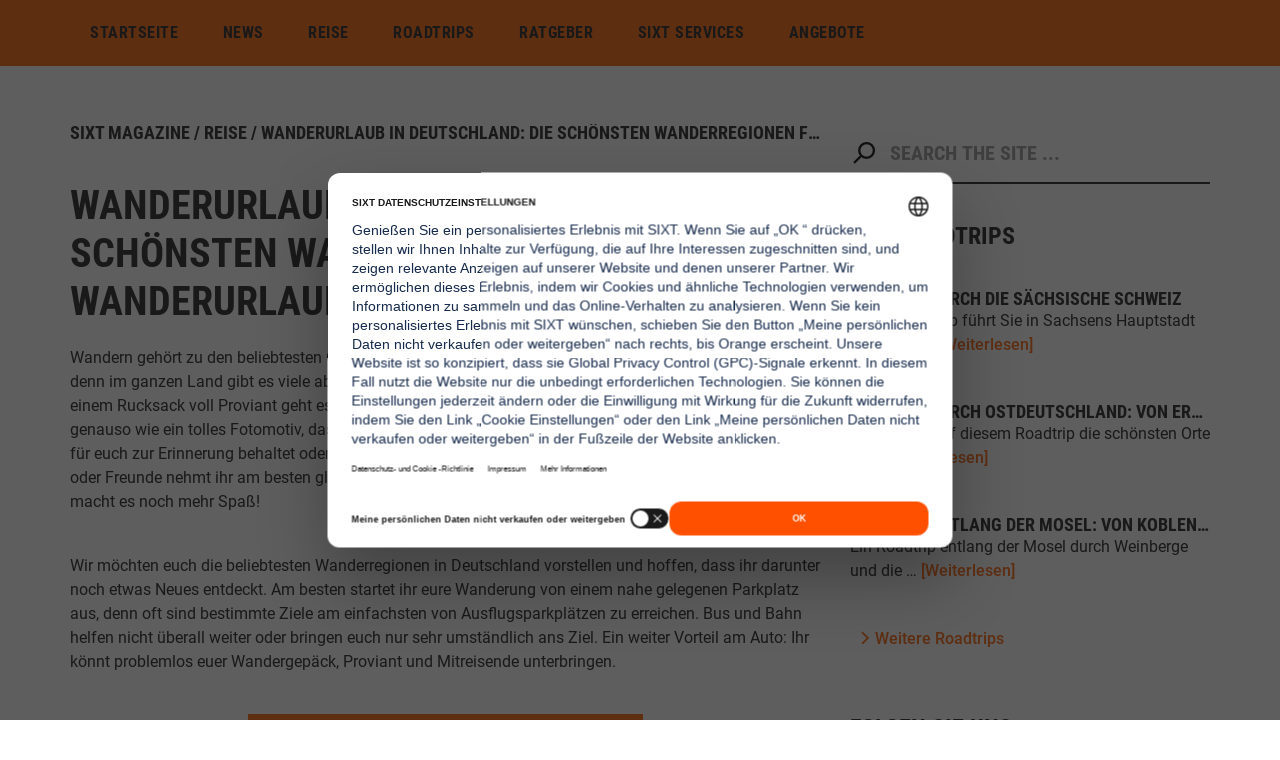

--- FILE ---
content_type: text/html; charset=UTF-8
request_url: https://www.sixt.de/magazine/reise/wanderurlaub-in-deutschland/
body_size: 17547
content:
<!DOCTYPE html>
<html lang="de-DE" xmlns:fb="https://www.facebook.com/2008/fbml" xmlns:addthis="https://www.addthis.com/help/api-spec" >
<head >
<meta charset="UTF-8" />
<meta name="viewport" content="width=device-width, initial-scale=1" />
<meta name='robots' content='index, follow, max-image-preview:large, max-snippet:-1, max-video-preview:-1' />
	<style>img:is([sizes="auto" i], [sizes^="auto," i]) { contain-intrinsic-size: 3000px 1500px }</style>
	
			<style type="text/css">
				.slide-excerpt { width: 100%; }
				.slide-excerpt { bottom: 0; }
				.slide-excerpt { left: 0; }
				.flexslider { max-width: 750px; max-height: 420px; }
				.slide-image { max-height: 420px; }
			</style>
			<style type="text/css">
				@media only screen
				and (min-device-width : 320px)
				and (max-device-width : 480px) {
					.slide-excerpt { display: none !important; }
				}
			</style> 
	<!-- This site is optimized with the Yoast SEO plugin v26.7 - https://yoast.com/wordpress/plugins/seo/ -->
	<title>Wanderurlaub in Deutschland: Die schönsten Wanderregionen für euren Wanderurlaub</title>
	<meta name="description" content="Von Norden bis Süden und von Osten bis Westen gibt es viele tolle Regionen, in denen ihr einen Wanderurlaub in Deutschland machen könnt." />
	<meta property="og:locale" content="de_DE" />
	<meta property="og:type" content="article" />
	<meta property="og:title" content="Wanderurlaub in Deutschland: Die schönsten Wanderregionen für euren Wanderurlaub" />
	<meta property="og:description" content="Von Norden bis Süden und von Osten bis Westen gibt es viele tolle Regionen, in denen ihr einen Wanderurlaub in Deutschland machen könnt." />
	<meta property="og:url" content="https://www.sixt.de/magazine/reise/wanderurlaub-in-deutschland/" />
	<meta property="og:site_name" content="Sixt Magazine" />
	<meta property="article:published_time" content="2020-05-08T11:54:53+00:00" />
	<meta property="article:modified_time" content="2025-11-25T15:06:22+00:00" />
	<meta property="og:image" content="https://www.sixt.de/magazine/wp-content/uploads//sites/2/2020/05/wandern-in-deutschland.jpg" />
	<meta property="og:image:width" content="1200" />
	<meta property="og:image:height" content="800" />
	<meta property="og:image:type" content="image/jpeg" />
	<meta name="twitter:card" content="summary_large_image" />
	<meta name="twitter:label1" content="Verfasst von" />
	<meta name="twitter:data1" content="" />
	<meta name="twitter:label2" content="Geschätzte Lesezeit" />
	<meta name="twitter:data2" content="7 Minuten" />
	<!-- / Yoast SEO plugin. -->


<link rel='dns-prefetch' href='//s7.addthis.com' />
<link rel='dns-prefetch' href='//maxcdn.bootstrapcdn.com' />
<link rel="alternate" type="application/rss+xml" title="Sixt Magazine &raquo; Feed" href="https://www.sixt.de/magazine/feed/" />
<link rel="alternate" type="application/rss+xml" title="Sixt Magazine &raquo; Kommentar-Feed" href="https://www.sixt.de/magazine/comments/feed/" />
		<style>
			.lazyload,
			.lazyloading {
				max-width: 100%;
			}
		</style>
		<link rel="canonical" href="https://www.sixt.de/magazine/reise/wanderurlaub-in-deutschland/" />
<link rel="test_attr" href="https://www.sixt.de/magazine" />
<script type="text/javascript">
/* <![CDATA[ */
window._wpemojiSettings = {"baseUrl":"https:\/\/s.w.org\/images\/core\/emoji\/16.0.1\/72x72\/","ext":".png","svgUrl":"https:\/\/s.w.org\/images\/core\/emoji\/16.0.1\/svg\/","svgExt":".svg","source":{"concatemoji":"https:\/\/www.sixt.de\/magazine\/wp-includes\/js\/wp-emoji-release.min.js?ver=6.8.3"}};
/*! This file is auto-generated */
!function(s,n){var o,i,e;function c(e){try{var t={supportTests:e,timestamp:(new Date).valueOf()};sessionStorage.setItem(o,JSON.stringify(t))}catch(e){}}function p(e,t,n){e.clearRect(0,0,e.canvas.width,e.canvas.height),e.fillText(t,0,0);var t=new Uint32Array(e.getImageData(0,0,e.canvas.width,e.canvas.height).data),a=(e.clearRect(0,0,e.canvas.width,e.canvas.height),e.fillText(n,0,0),new Uint32Array(e.getImageData(0,0,e.canvas.width,e.canvas.height).data));return t.every(function(e,t){return e===a[t]})}function u(e,t){e.clearRect(0,0,e.canvas.width,e.canvas.height),e.fillText(t,0,0);for(var n=e.getImageData(16,16,1,1),a=0;a<n.data.length;a++)if(0!==n.data[a])return!1;return!0}function f(e,t,n,a){switch(t){case"flag":return n(e,"\ud83c\udff3\ufe0f\u200d\u26a7\ufe0f","\ud83c\udff3\ufe0f\u200b\u26a7\ufe0f")?!1:!n(e,"\ud83c\udde8\ud83c\uddf6","\ud83c\udde8\u200b\ud83c\uddf6")&&!n(e,"\ud83c\udff4\udb40\udc67\udb40\udc62\udb40\udc65\udb40\udc6e\udb40\udc67\udb40\udc7f","\ud83c\udff4\u200b\udb40\udc67\u200b\udb40\udc62\u200b\udb40\udc65\u200b\udb40\udc6e\u200b\udb40\udc67\u200b\udb40\udc7f");case"emoji":return!a(e,"\ud83e\udedf")}return!1}function g(e,t,n,a){var r="undefined"!=typeof WorkerGlobalScope&&self instanceof WorkerGlobalScope?new OffscreenCanvas(300,150):s.createElement("canvas"),o=r.getContext("2d",{willReadFrequently:!0}),i=(o.textBaseline="top",o.font="600 32px Arial",{});return e.forEach(function(e){i[e]=t(o,e,n,a)}),i}function t(e){var t=s.createElement("script");t.src=e,t.defer=!0,s.head.appendChild(t)}"undefined"!=typeof Promise&&(o="wpEmojiSettingsSupports",i=["flag","emoji"],n.supports={everything:!0,everythingExceptFlag:!0},e=new Promise(function(e){s.addEventListener("DOMContentLoaded",e,{once:!0})}),new Promise(function(t){var n=function(){try{var e=JSON.parse(sessionStorage.getItem(o));if("object"==typeof e&&"number"==typeof e.timestamp&&(new Date).valueOf()<e.timestamp+604800&&"object"==typeof e.supportTests)return e.supportTests}catch(e){}return null}();if(!n){if("undefined"!=typeof Worker&&"undefined"!=typeof OffscreenCanvas&&"undefined"!=typeof URL&&URL.createObjectURL&&"undefined"!=typeof Blob)try{var e="postMessage("+g.toString()+"("+[JSON.stringify(i),f.toString(),p.toString(),u.toString()].join(",")+"));",a=new Blob([e],{type:"text/javascript"}),r=new Worker(URL.createObjectURL(a),{name:"wpTestEmojiSupports"});return void(r.onmessage=function(e){c(n=e.data),r.terminate(),t(n)})}catch(e){}c(n=g(i,f,p,u))}t(n)}).then(function(e){for(var t in e)n.supports[t]=e[t],n.supports.everything=n.supports.everything&&n.supports[t],"flag"!==t&&(n.supports.everythingExceptFlag=n.supports.everythingExceptFlag&&n.supports[t]);n.supports.everythingExceptFlag=n.supports.everythingExceptFlag&&!n.supports.flag,n.DOMReady=!1,n.readyCallback=function(){n.DOMReady=!0}}).then(function(){return e}).then(function(){var e;n.supports.everything||(n.readyCallback(),(e=n.source||{}).concatemoji?t(e.concatemoji):e.wpemoji&&e.twemoji&&(t(e.twemoji),t(e.wpemoji)))}))}((window,document),window._wpemojiSettings);
/* ]]> */
</script>
<link rel='stylesheet' id='sbi_styles-css' href='https://www.sixt.de/magazine/wp-content/plugins/instagram-feed/css/sbi-styles.min.css?ver=6.10.0' type='text/css' media='all' />
<link rel='stylesheet' id='magazine-pro-css' href='https://www.sixt.de/magazine/wp-content/themes/magazine-pro/style.css?ver=3.2.4' type='text/css' media='all' />
<style id='wp-emoji-styles-inline-css' type='text/css'>

	img.wp-smiley, img.emoji {
		display: inline !important;
		border: none !important;
		box-shadow: none !important;
		height: 1em !important;
		width: 1em !important;
		margin: 0 0.07em !important;
		vertical-align: -0.1em !important;
		background: none !important;
		padding: 0 !important;
	}
</style>
<link rel='stylesheet' id='wp-block-library-css' href='https://www.sixt.de/magazine/wp-includes/css/dist/block-library/style.min.css?ver=6.8.3' type='text/css' media='all' />
<style id='classic-theme-styles-inline-css' type='text/css'>
/*! This file is auto-generated */
.wp-block-button__link{color:#fff;background-color:#32373c;border-radius:9999px;box-shadow:none;text-decoration:none;padding:calc(.667em + 2px) calc(1.333em + 2px);font-size:1.125em}.wp-block-file__button{background:#32373c;color:#fff;text-decoration:none}
</style>
<style id='qsm-quiz-style-inline-css' type='text/css'>


</style>
<style id='global-styles-inline-css' type='text/css'>
:root{--wp--preset--aspect-ratio--square: 1;--wp--preset--aspect-ratio--4-3: 4/3;--wp--preset--aspect-ratio--3-4: 3/4;--wp--preset--aspect-ratio--3-2: 3/2;--wp--preset--aspect-ratio--2-3: 2/3;--wp--preset--aspect-ratio--16-9: 16/9;--wp--preset--aspect-ratio--9-16: 9/16;--wp--preset--color--black: #000000;--wp--preset--color--cyan-bluish-gray: #abb8c3;--wp--preset--color--white: #ffffff;--wp--preset--color--pale-pink: #f78da7;--wp--preset--color--vivid-red: #cf2e2e;--wp--preset--color--luminous-vivid-orange: #ff6900;--wp--preset--color--luminous-vivid-amber: #fcb900;--wp--preset--color--light-green-cyan: #7bdcb5;--wp--preset--color--vivid-green-cyan: #00d084;--wp--preset--color--pale-cyan-blue: #8ed1fc;--wp--preset--color--vivid-cyan-blue: #0693e3;--wp--preset--color--vivid-purple: #9b51e0;--wp--preset--gradient--vivid-cyan-blue-to-vivid-purple: linear-gradient(135deg,rgba(6,147,227,1) 0%,rgb(155,81,224) 100%);--wp--preset--gradient--light-green-cyan-to-vivid-green-cyan: linear-gradient(135deg,rgb(122,220,180) 0%,rgb(0,208,130) 100%);--wp--preset--gradient--luminous-vivid-amber-to-luminous-vivid-orange: linear-gradient(135deg,rgba(252,185,0,1) 0%,rgba(255,105,0,1) 100%);--wp--preset--gradient--luminous-vivid-orange-to-vivid-red: linear-gradient(135deg,rgba(255,105,0,1) 0%,rgb(207,46,46) 100%);--wp--preset--gradient--very-light-gray-to-cyan-bluish-gray: linear-gradient(135deg,rgb(238,238,238) 0%,rgb(169,184,195) 100%);--wp--preset--gradient--cool-to-warm-spectrum: linear-gradient(135deg,rgb(74,234,220) 0%,rgb(151,120,209) 20%,rgb(207,42,186) 40%,rgb(238,44,130) 60%,rgb(251,105,98) 80%,rgb(254,248,76) 100%);--wp--preset--gradient--blush-light-purple: linear-gradient(135deg,rgb(255,206,236) 0%,rgb(152,150,240) 100%);--wp--preset--gradient--blush-bordeaux: linear-gradient(135deg,rgb(254,205,165) 0%,rgb(254,45,45) 50%,rgb(107,0,62) 100%);--wp--preset--gradient--luminous-dusk: linear-gradient(135deg,rgb(255,203,112) 0%,rgb(199,81,192) 50%,rgb(65,88,208) 100%);--wp--preset--gradient--pale-ocean: linear-gradient(135deg,rgb(255,245,203) 0%,rgb(182,227,212) 50%,rgb(51,167,181) 100%);--wp--preset--gradient--electric-grass: linear-gradient(135deg,rgb(202,248,128) 0%,rgb(113,206,126) 100%);--wp--preset--gradient--midnight: linear-gradient(135deg,rgb(2,3,129) 0%,rgb(40,116,252) 100%);--wp--preset--font-size--small: 13px;--wp--preset--font-size--medium: 20px;--wp--preset--font-size--large: 36px;--wp--preset--font-size--x-large: 42px;--wp--preset--spacing--20: 0.44rem;--wp--preset--spacing--30: 0.67rem;--wp--preset--spacing--40: 1rem;--wp--preset--spacing--50: 1.5rem;--wp--preset--spacing--60: 2.25rem;--wp--preset--spacing--70: 3.38rem;--wp--preset--spacing--80: 5.06rem;--wp--preset--shadow--natural: 6px 6px 9px rgba(0, 0, 0, 0.2);--wp--preset--shadow--deep: 12px 12px 50px rgba(0, 0, 0, 0.4);--wp--preset--shadow--sharp: 6px 6px 0px rgba(0, 0, 0, 0.2);--wp--preset--shadow--outlined: 6px 6px 0px -3px rgba(255, 255, 255, 1), 6px 6px rgba(0, 0, 0, 1);--wp--preset--shadow--crisp: 6px 6px 0px rgba(0, 0, 0, 1);}:where(.is-layout-flex){gap: 0.5em;}:where(.is-layout-grid){gap: 0.5em;}body .is-layout-flex{display: flex;}.is-layout-flex{flex-wrap: wrap;align-items: center;}.is-layout-flex > :is(*, div){margin: 0;}body .is-layout-grid{display: grid;}.is-layout-grid > :is(*, div){margin: 0;}:where(.wp-block-columns.is-layout-flex){gap: 2em;}:where(.wp-block-columns.is-layout-grid){gap: 2em;}:where(.wp-block-post-template.is-layout-flex){gap: 1.25em;}:where(.wp-block-post-template.is-layout-grid){gap: 1.25em;}.has-black-color{color: var(--wp--preset--color--black) !important;}.has-cyan-bluish-gray-color{color: var(--wp--preset--color--cyan-bluish-gray) !important;}.has-white-color{color: var(--wp--preset--color--white) !important;}.has-pale-pink-color{color: var(--wp--preset--color--pale-pink) !important;}.has-vivid-red-color{color: var(--wp--preset--color--vivid-red) !important;}.has-luminous-vivid-orange-color{color: var(--wp--preset--color--luminous-vivid-orange) !important;}.has-luminous-vivid-amber-color{color: var(--wp--preset--color--luminous-vivid-amber) !important;}.has-light-green-cyan-color{color: var(--wp--preset--color--light-green-cyan) !important;}.has-vivid-green-cyan-color{color: var(--wp--preset--color--vivid-green-cyan) !important;}.has-pale-cyan-blue-color{color: var(--wp--preset--color--pale-cyan-blue) !important;}.has-vivid-cyan-blue-color{color: var(--wp--preset--color--vivid-cyan-blue) !important;}.has-vivid-purple-color{color: var(--wp--preset--color--vivid-purple) !important;}.has-black-background-color{background-color: var(--wp--preset--color--black) !important;}.has-cyan-bluish-gray-background-color{background-color: var(--wp--preset--color--cyan-bluish-gray) !important;}.has-white-background-color{background-color: var(--wp--preset--color--white) !important;}.has-pale-pink-background-color{background-color: var(--wp--preset--color--pale-pink) !important;}.has-vivid-red-background-color{background-color: var(--wp--preset--color--vivid-red) !important;}.has-luminous-vivid-orange-background-color{background-color: var(--wp--preset--color--luminous-vivid-orange) !important;}.has-luminous-vivid-amber-background-color{background-color: var(--wp--preset--color--luminous-vivid-amber) !important;}.has-light-green-cyan-background-color{background-color: var(--wp--preset--color--light-green-cyan) !important;}.has-vivid-green-cyan-background-color{background-color: var(--wp--preset--color--vivid-green-cyan) !important;}.has-pale-cyan-blue-background-color{background-color: var(--wp--preset--color--pale-cyan-blue) !important;}.has-vivid-cyan-blue-background-color{background-color: var(--wp--preset--color--vivid-cyan-blue) !important;}.has-vivid-purple-background-color{background-color: var(--wp--preset--color--vivid-purple) !important;}.has-black-border-color{border-color: var(--wp--preset--color--black) !important;}.has-cyan-bluish-gray-border-color{border-color: var(--wp--preset--color--cyan-bluish-gray) !important;}.has-white-border-color{border-color: var(--wp--preset--color--white) !important;}.has-pale-pink-border-color{border-color: var(--wp--preset--color--pale-pink) !important;}.has-vivid-red-border-color{border-color: var(--wp--preset--color--vivid-red) !important;}.has-luminous-vivid-orange-border-color{border-color: var(--wp--preset--color--luminous-vivid-orange) !important;}.has-luminous-vivid-amber-border-color{border-color: var(--wp--preset--color--luminous-vivid-amber) !important;}.has-light-green-cyan-border-color{border-color: var(--wp--preset--color--light-green-cyan) !important;}.has-vivid-green-cyan-border-color{border-color: var(--wp--preset--color--vivid-green-cyan) !important;}.has-pale-cyan-blue-border-color{border-color: var(--wp--preset--color--pale-cyan-blue) !important;}.has-vivid-cyan-blue-border-color{border-color: var(--wp--preset--color--vivid-cyan-blue) !important;}.has-vivid-purple-border-color{border-color: var(--wp--preset--color--vivid-purple) !important;}.has-vivid-cyan-blue-to-vivid-purple-gradient-background{background: var(--wp--preset--gradient--vivid-cyan-blue-to-vivid-purple) !important;}.has-light-green-cyan-to-vivid-green-cyan-gradient-background{background: var(--wp--preset--gradient--light-green-cyan-to-vivid-green-cyan) !important;}.has-luminous-vivid-amber-to-luminous-vivid-orange-gradient-background{background: var(--wp--preset--gradient--luminous-vivid-amber-to-luminous-vivid-orange) !important;}.has-luminous-vivid-orange-to-vivid-red-gradient-background{background: var(--wp--preset--gradient--luminous-vivid-orange-to-vivid-red) !important;}.has-very-light-gray-to-cyan-bluish-gray-gradient-background{background: var(--wp--preset--gradient--very-light-gray-to-cyan-bluish-gray) !important;}.has-cool-to-warm-spectrum-gradient-background{background: var(--wp--preset--gradient--cool-to-warm-spectrum) !important;}.has-blush-light-purple-gradient-background{background: var(--wp--preset--gradient--blush-light-purple) !important;}.has-blush-bordeaux-gradient-background{background: var(--wp--preset--gradient--blush-bordeaux) !important;}.has-luminous-dusk-gradient-background{background: var(--wp--preset--gradient--luminous-dusk) !important;}.has-pale-ocean-gradient-background{background: var(--wp--preset--gradient--pale-ocean) !important;}.has-electric-grass-gradient-background{background: var(--wp--preset--gradient--electric-grass) !important;}.has-midnight-gradient-background{background: var(--wp--preset--gradient--midnight) !important;}.has-small-font-size{font-size: var(--wp--preset--font-size--small) !important;}.has-medium-font-size{font-size: var(--wp--preset--font-size--medium) !important;}.has-large-font-size{font-size: var(--wp--preset--font-size--large) !important;}.has-x-large-font-size{font-size: var(--wp--preset--font-size--x-large) !important;}
:where(.wp-block-post-template.is-layout-flex){gap: 1.25em;}:where(.wp-block-post-template.is-layout-grid){gap: 1.25em;}
:where(.wp-block-columns.is-layout-flex){gap: 2em;}:where(.wp-block-columns.is-layout-grid){gap: 2em;}
:root :where(.wp-block-pullquote){font-size: 1.5em;line-height: 1.6;}
</style>
<link rel='stylesheet' id='dashicons-css' href='https://www.sixt.de/magazine/wp-includes/css/dashicons.min.css?ver=6.8.3' type='text/css' media='all' />
<link rel='stylesheet' id='font-awesome-css' href='https://maxcdn.bootstrapcdn.com/font-awesome/4.7.0/css/font-awesome.min.css?ver=6.8.3' type='text/css' media='all' />
<link rel='stylesheet' id='addthis_all_pages-css' href='https://www.sixt.de/magazine/wp-content/plugins/addthis/frontend/build/addthis_wordpress_public.min.css?ver=6.8.3' type='text/css' media='all' />
<link rel='stylesheet' id='gfv-styles-css' href='https://www.sixt.de/magazine/wp-content/plugins/featured-videos-for-genesis/css/gfv-style.css?ver=6.8.3' type='text/css' media='all' />
<link rel='stylesheet' id='slider_styles-css' href='https://www.sixt.de/magazine/wp-content/plugins/genesis-responsive-slider/assets/style.css?ver=1.0.1' type='text/css' media='all' />
<script type="text/javascript" src="https://www.sixt.de/magazine/wp-includes/js/jquery/jquery.min.js?ver=3.7.1" id="jquery-core-js"></script>
<script type="text/javascript" src="https://www.sixt.de/magazine/wp-includes/js/jquery/jquery-migrate.min.js?ver=3.4.1" id="jquery-migrate-js"></script>
<script type="text/javascript" src="https://www.sixt.de/magazine/wp-content/themes/magazine-pro/lib/js/entry-date.js?ver=1.0.0" id="magazine-entry-date-js"></script>
<link rel="https://api.w.org/" href="https://www.sixt.de/magazine/wp-json/" /><link rel="alternate" title="JSON" type="application/json" href="https://www.sixt.de/magazine/wp-json/wp/v2/posts/5596" /><link rel="EditURI" type="application/rsd+xml" title="RSD" href="https://www.sixt.de/magazine/xmlrpc.php?rsd" />
<link rel='shortlink' href='https://www.sixt.de/magazine/?p=5596' />
<link rel="alternate" title="oEmbed (JSON)" type="application/json+oembed" href="https://www.sixt.de/magazine/wp-json/oembed/1.0/embed?url=https%3A%2F%2Fwww.sixt.de%2Fmagazine%2Freise%2Fwanderurlaub-in-deutschland%2F" />
<link rel="alternate" title="oEmbed (XML)" type="text/xml+oembed" href="https://www.sixt.de/magazine/wp-json/oembed/1.0/embed?url=https%3A%2F%2Fwww.sixt.de%2Fmagazine%2Freise%2Fwanderurlaub-in-deutschland%2F&#038;format=xml" />
<!-- start Simple Custom CSS and JS -->
<script type="text/javascript">
document.addEventListener('DOMContentLoaded', function () {
    var cookieLink = document.getElementById('cookie-settings-link');
    if (cookieLink) {
        cookieLink.addEventListener('click', function(e) {
            e.preventDefault();
            UC_UI.showSecondLayer();
        });
    }
});

</script>
<!-- end Simple Custom CSS and JS -->
		<script>
			document.documentElement.className = document.documentElement.className.replace('no-js', 'js');
		</script>
				<style>
			.no-js img.lazyload {
				display: none;
			}

			figure.wp-block-image img.lazyloading {
				min-width: 150px;
			}

			.lazyload,
			.lazyloading {
				--smush-placeholder-width: 100px;
				--smush-placeholder-aspect-ratio: 1/1;
				width: var(--smush-image-width, var(--smush-placeholder-width)) !important;
				aspect-ratio: var(--smush-image-aspect-ratio, var(--smush-placeholder-aspect-ratio)) !important;
			}

						.lazyload, .lazyloading {
				opacity: 0;
			}

			.lazyloaded {
				opacity: 1;
				transition: opacity 400ms;
				transition-delay: 0ms;
			}

					</style>
		<script id="usercentrics-cmp" data-settings-id="LHOLXat-d" src="https://web.cmp.usercentrics.eu/ui/loader.js" async=""></script>

<!-- Google Tag Manager -->
<script type="text/plain" data-usercentrics="Google Tag Manager" async="">(function(w,d,s,l,i){w[l]=w[l]||[];w[l].push({'gtm.start':
new Date().getTime(),event:'gtm.js'});var f=d.getElementsByTagName(s)[0],
j=d.createElement(s),dl=l!='dataLayer'?'&l='+l:'';j.async=true;j.src=
'https://www.googletagmanager.com/gtm.js?id='+i+dl;f.parentNode.insertBefore(j,f);
})(window,document,'script','dataLayer','GTM-WG9TDF3J');</script>
<!-- End Google Tag Manager -->

<script src="https://www.sixt.de/shared/delete-cookies-on-consent-reject.js" async></script>
<style type="text/css">.site-title a { background: url(https://www.sixt.de/magazine/wp-content/uploads//sites/2/2025/04/Sixt-Magazine-Logo-New.png) no-repeat !important; }</style>
<style type="text/css">.saboxplugin-wrap{-webkit-box-sizing:border-box;-moz-box-sizing:border-box;-ms-box-sizing:border-box;box-sizing:border-box;border:1px solid #eee;width:100%;clear:both;display:block;overflow:hidden;word-wrap:break-word;position:relative}.saboxplugin-wrap .saboxplugin-gravatar{float:left;padding:0 20px 20px 20px}.saboxplugin-wrap .saboxplugin-gravatar img{max-width:100px;height:auto;border-radius:0;}.saboxplugin-wrap .saboxplugin-authorname{font-size:18px;line-height:1;margin:20px 0 0 20px;display:block}.saboxplugin-wrap .saboxplugin-authorname a{text-decoration:none}.saboxplugin-wrap .saboxplugin-authorname a:focus{outline:0}.saboxplugin-wrap .saboxplugin-desc{display:block;margin:5px 20px}.saboxplugin-wrap .saboxplugin-desc a{text-decoration:underline}.saboxplugin-wrap .saboxplugin-desc p{margin:5px 0 12px}.saboxplugin-wrap .saboxplugin-web{margin:0 20px 15px;text-align:left}.saboxplugin-wrap .sab-web-position{text-align:right}.saboxplugin-wrap .saboxplugin-web a{color:#ccc;text-decoration:none}.saboxplugin-wrap .saboxplugin-socials{position:relative;display:block;background:#fcfcfc;padding:5px;border-top:1px solid #eee}.saboxplugin-wrap .saboxplugin-socials a svg{width:20px;height:20px}.saboxplugin-wrap .saboxplugin-socials a svg .st2{fill:#fff; transform-origin:center center;}.saboxplugin-wrap .saboxplugin-socials a svg .st1{fill:rgba(0,0,0,.3)}.saboxplugin-wrap .saboxplugin-socials a:hover{opacity:.8;-webkit-transition:opacity .4s;-moz-transition:opacity .4s;-o-transition:opacity .4s;transition:opacity .4s;box-shadow:none!important;-webkit-box-shadow:none!important}.saboxplugin-wrap .saboxplugin-socials .saboxplugin-icon-color{box-shadow:none;padding:0;border:0;-webkit-transition:opacity .4s;-moz-transition:opacity .4s;-o-transition:opacity .4s;transition:opacity .4s;display:inline-block;color:#fff;font-size:0;text-decoration:inherit;margin:5px;-webkit-border-radius:0;-moz-border-radius:0;-ms-border-radius:0;-o-border-radius:0;border-radius:0;overflow:hidden}.saboxplugin-wrap .saboxplugin-socials .saboxplugin-icon-grey{text-decoration:inherit;box-shadow:none;position:relative;display:-moz-inline-stack;display:inline-block;vertical-align:middle;zoom:1;margin:10px 5px;color:#444;fill:#444}.clearfix:after,.clearfix:before{content:' ';display:table;line-height:0;clear:both}.ie7 .clearfix{zoom:1}.saboxplugin-socials.sabox-colored .saboxplugin-icon-color .sab-twitch{border-color:#38245c}.saboxplugin-socials.sabox-colored .saboxplugin-icon-color .sab-behance{border-color:#003eb0}.saboxplugin-socials.sabox-colored .saboxplugin-icon-color .sab-deviantart{border-color:#036824}.saboxplugin-socials.sabox-colored .saboxplugin-icon-color .sab-digg{border-color:#00327c}.saboxplugin-socials.sabox-colored .saboxplugin-icon-color .sab-dribbble{border-color:#ba1655}.saboxplugin-socials.sabox-colored .saboxplugin-icon-color .sab-facebook{border-color:#1e2e4f}.saboxplugin-socials.sabox-colored .saboxplugin-icon-color .sab-flickr{border-color:#003576}.saboxplugin-socials.sabox-colored .saboxplugin-icon-color .sab-github{border-color:#264874}.saboxplugin-socials.sabox-colored .saboxplugin-icon-color .sab-google{border-color:#0b51c5}.saboxplugin-socials.sabox-colored .saboxplugin-icon-color .sab-html5{border-color:#902e13}.saboxplugin-socials.sabox-colored .saboxplugin-icon-color .sab-instagram{border-color:#1630aa}.saboxplugin-socials.sabox-colored .saboxplugin-icon-color .sab-linkedin{border-color:#00344f}.saboxplugin-socials.sabox-colored .saboxplugin-icon-color .sab-pinterest{border-color:#5b040e}.saboxplugin-socials.sabox-colored .saboxplugin-icon-color .sab-reddit{border-color:#992900}.saboxplugin-socials.sabox-colored .saboxplugin-icon-color .sab-rss{border-color:#a43b0a}.saboxplugin-socials.sabox-colored .saboxplugin-icon-color .sab-sharethis{border-color:#5d8420}.saboxplugin-socials.sabox-colored .saboxplugin-icon-color .sab-soundcloud{border-color:#995200}.saboxplugin-socials.sabox-colored .saboxplugin-icon-color .sab-spotify{border-color:#0f612c}.saboxplugin-socials.sabox-colored .saboxplugin-icon-color .sab-stackoverflow{border-color:#a95009}.saboxplugin-socials.sabox-colored .saboxplugin-icon-color .sab-steam{border-color:#006388}.saboxplugin-socials.sabox-colored .saboxplugin-icon-color .sab-user_email{border-color:#b84e05}.saboxplugin-socials.sabox-colored .saboxplugin-icon-color .sab-tumblr{border-color:#10151b}.saboxplugin-socials.sabox-colored .saboxplugin-icon-color .sab-twitter{border-color:#0967a0}.saboxplugin-socials.sabox-colored .saboxplugin-icon-color .sab-vimeo{border-color:#0d7091}.saboxplugin-socials.sabox-colored .saboxplugin-icon-color .sab-windows{border-color:#003f71}.saboxplugin-socials.sabox-colored .saboxplugin-icon-color .sab-whatsapp{border-color:#003f71}.saboxplugin-socials.sabox-colored .saboxplugin-icon-color .sab-wordpress{border-color:#0f3647}.saboxplugin-socials.sabox-colored .saboxplugin-icon-color .sab-yahoo{border-color:#14002d}.saboxplugin-socials.sabox-colored .saboxplugin-icon-color .sab-youtube{border-color:#900}.saboxplugin-socials.sabox-colored .saboxplugin-icon-color .sab-xing{border-color:#000202}.saboxplugin-socials.sabox-colored .saboxplugin-icon-color .sab-mixcloud{border-color:#2475a0}.saboxplugin-socials.sabox-colored .saboxplugin-icon-color .sab-vk{border-color:#243549}.saboxplugin-socials.sabox-colored .saboxplugin-icon-color .sab-medium{border-color:#00452c}.saboxplugin-socials.sabox-colored .saboxplugin-icon-color .sab-quora{border-color:#420e00}.saboxplugin-socials.sabox-colored .saboxplugin-icon-color .sab-meetup{border-color:#9b181c}.saboxplugin-socials.sabox-colored .saboxplugin-icon-color .sab-goodreads{border-color:#000}.saboxplugin-socials.sabox-colored .saboxplugin-icon-color .sab-snapchat{border-color:#999700}.saboxplugin-socials.sabox-colored .saboxplugin-icon-color .sab-500px{border-color:#00557f}.saboxplugin-socials.sabox-colored .saboxplugin-icon-color .sab-mastodont{border-color:#185886}.sabox-plus-item{margin-bottom:20px}@media screen and (max-width:480px){.saboxplugin-wrap{text-align:center}.saboxplugin-wrap .saboxplugin-gravatar{float:none;padding:20px 0;text-align:center;margin:0 auto;display:block}.saboxplugin-wrap .saboxplugin-gravatar img{float:none;display:inline-block;display:-moz-inline-stack;vertical-align:middle;zoom:1}.saboxplugin-wrap .saboxplugin-desc{margin:0 10px 20px;text-align:center}.saboxplugin-wrap .saboxplugin-authorname{text-align:center;margin:10px 0 20px}}body .saboxplugin-authorname a,body .saboxplugin-authorname a:hover{box-shadow:none;-webkit-box-shadow:none}a.sab-profile-edit{font-size:16px!important;line-height:1!important}.sab-edit-settings a,a.sab-profile-edit{color:#0073aa!important;box-shadow:none!important;-webkit-box-shadow:none!important}.sab-edit-settings{margin-right:15px;position:absolute;right:0;z-index:2;bottom:10px;line-height:20px}.sab-edit-settings i{margin-left:5px}.saboxplugin-socials{line-height:1!important}.rtl .saboxplugin-wrap .saboxplugin-gravatar{float:right}.rtl .saboxplugin-wrap .saboxplugin-authorname{display:flex;align-items:center}.rtl .saboxplugin-wrap .saboxplugin-authorname .sab-profile-edit{margin-right:10px}.rtl .sab-edit-settings{right:auto;left:0}img.sab-custom-avatar{max-width:75px;}.saboxplugin-wrap .saboxplugin-socials .saboxplugin-icon-color {-webkit-border-radius:50%;-moz-border-radius:50%;-ms-border-radius:50%;-o-border-radius:50%;border-radius:50%;}.saboxplugin-wrap .saboxplugin-socials .saboxplugin-icon-color .st1 {display: none;}.saboxplugin-wrap {margin-top:0px; margin-bottom:0px; padding: 0px 0px }.saboxplugin-wrap .saboxplugin-authorname {font-size:18px; line-height:25px;}.saboxplugin-wrap .saboxplugin-desc p, .saboxplugin-wrap .saboxplugin-desc {font-size:14px !important; line-height:21px !important;}.saboxplugin-wrap .saboxplugin-web {font-size:14px;}.saboxplugin-wrap .saboxplugin-socials a svg {width:36px;height:36px;}</style><link rel="icon" href="https://www.sixt.de/magazine/wp-content/uploads//sites/2/2025/04/cropped-favicon_icon@1x-32x32-1.png" sizes="32x32" />
<link rel="icon" href="https://www.sixt.de/magazine/wp-content/uploads//sites/2/2025/04/cropped-favicon_icon@1x-32x32-1.png" sizes="192x192" />
<link rel="apple-touch-icon" href="https://www.sixt.de/magazine/wp-content/uploads//sites/2/2025/04/cropped-favicon_icon@1x-32x32-1.png" />
<meta name="msapplication-TileImage" content="https://www.sixt.de/magazine/wp-content/uploads//sites/2/2025/04/cropped-favicon_icon@1x-32x32-1.png" />
		<style type="text/css" id="wp-custom-css">
			@media all and (max-width: 480px) {
		.desktop-only {
        display: none;
    }
	
}

@media all and (min-width: 480px) {
		.mobile-only {
        display: none;
    }
}

/* Fonts
---------------------------------------------------------------------------------------------------- */

/* roboto-regular - cyrillic_cyrillic-ext_greek_greek-ext_latin_latin-ext_vietnamese */

@font-face {
	font-display: swap; /* Check https://developer.mozilla.org/en-US/docs/Web/CSS/@font-face/font-display for other options. */
	font-family: 'Roboto';
	font-style: normal;
	font-weight: 400;
	src: url('/magazine/wp-content/themes/magazine-pro/assets/fonts/roboto-v30-cyrillic_cyrillic-ext_greek_greek-ext_latin_latin-ext_vietnamese-regular.woff2') format('woff2'); /* Chrome 36+, Opera 23+, Firefox 39+, Safari 12+, iOS 10+ */
}

/* roboto-500 - cyrillic_cyrillic-ext_greek_greek-ext_latin_latin-ext_vietnamese */

@font-face {
	font-display: swap; /* Check https://developer.mozilla.org/en-US/docs/Web/CSS/@font-face/font-display for other options. */
	font-family: 'Roboto';
	font-style: normal;
	font-weight: 500;
	src: url('/magazine/wp-content/themes/magazine-pro/assets/fonts/roboto-v30-cyrillic_cyrillic-ext_greek_greek-ext_latin_latin-ext_vietnamese-500.woff2') format('woff2'); /* Chrome 36+, Opera 23+, Firefox 39+, Safari 12+, iOS 10+ */
}

/* roboto-condensed-300 - cyrillic_cyrillic-ext_greek_latin_latin-ext_vietnamese */

@font-face {
	font-display: swap; /* Check https://developer.mozilla.org/en-US/docs/Web/CSS/@font-face/font-display for other options. */
	font-family: 'Roboto Condensed';
	font-style: normal;
	font-weight: 300;
	src: url('/magazine/wp-content/themes/magazine-pro/assets/fonts/roboto-condensed-v25-cyrillic_cyrillic-ext_greek_latin_latin-ext_vietnamese-300.woff2') format('woff2'); /* Chrome 36+, Opera 23+, Firefox 39+, Safari 12+, iOS 10+ */
}

/* roboto-condensed-regular - cyrillic_cyrillic-ext_greek_latin_latin-ext_vietnamese */

@font-face {
	font-display: swap; /* Check https://developer.mozilla.org/en-US/docs/Web/CSS/@font-face/font-display for other options. */
	font-family: 'Roboto Condensed';
	font-style: normal;
	font-weight: 400;
	src: url('/magazine/wp-content/themes/magazine-pro/assets/fonts/roboto-condensed-v25-cyrillic_cyrillic-ext_greek_latin_latin-ext_vietnamese-regular.woff2') format('woff2'); /* Chrome 36+, Opera 23+, Firefox 39+, Safari 12+, iOS 10+ */
}

/* roboto-condensed-700 - cyrillic_cyrillic-ext_greek_latin_latin-ext_vietnamese */

@font-face {
	font-display: swap; /* Check https://developer.mozilla.org/en-US/docs/Web/CSS/@font-face/font-display for other options. */
	font-family: 'Roboto Condensed';
	font-style: normal;
	font-weight: 700;
	src: url('/magazine/wp-content/themes/magazine-pro/assets/fonts/roboto-condensed-v25-cyrillic_cyrillic-ext_greek_latin_latin-ext_vietnamese-700.woff2') format('woff2'); /* Chrome 36+, Opera 23+, Firefox 39+, Safari 12+, iOS 10+ */
}

/* rokkitt-regular - latin_latin-ext_vietnamese */

@font-face {
	font-display: swap; /* Check https://developer.mozilla.org/en-US/docs/Web/CSS/@font-face/font-display for other options. */
	font-family: 'Rokkitt';
	font-style: normal;
	font-weight: 400;
	src: url('/magazine/wp-content/themes/magazine-pro/assets/fonts/rokkitt-v34-latin_latin-ext_vietnamese-regular.woff2') format('woff2'); /* Chrome 36+, Opera 23+, Firefox 39+, Safari 12+, iOS 10+ */
}

/* rokkitt-700 - latin_latin-ext_vietnamese */

@font-face {
	font-display: swap; /* Check https://developer.mozilla.org/en-US/docs/Web/CSS/@font-face/font-display for other options. */
	font-family: 'Rokkitt';
	font-style: normal;
	font-weight: 700;
	src: url('/magazine/wp-content/themes/magazine-pro/assets/fonts/rokkitt-v34-latin_latin-ext_vietnamese-700.woff2') format('woff2'); /* Chrome 36+, Opera 23+, Firefox 39+, Safari 12+, iOS 10+ */
}		</style>
		</head>
<body class="wp-singular post-template-default single single-post postid-5596 single-format-standard wp-theme-genesis wp-child-theme-magazine-pro metaslider-plugin custom-header header-image header-full-width content-sidebar genesis-breadcrumbs-visible genesis-footer-widgets-visible primary-nav" itemscope itemtype="https://schema.org/WebPage"><div class="site-container"><ul class="genesis-skip-link"><li><a href="#genesis-content" class="screen-reader-shortcut"> Skip to main content</a></li><li><a href="#genesis-sidebar-primary" class="screen-reader-shortcut"> Skip to primary sidebar</a></li><li><a href="#genesis-footer-widgets" class="screen-reader-shortcut"> Skip to footer</a></li></ul><nav class="nav-primary" aria-label="Main" itemscope itemtype="https://schema.org/SiteNavigationElement" id="genesis-nav-primary"><div class="wrap"><ul id="menu-main-navi" class="menu genesis-nav-menu menu-primary js-superfish"><li id="menu-item-171" class="menu-item menu-item-type-custom menu-item-object-custom menu-item-171"><a href="/magazine/" itemprop="url"><span itemprop="name">Startseite</span></a></li>
<li id="menu-item-9" class="menu-item menu-item-type-taxonomy menu-item-object-category menu-item-9"><a href="https://www.sixt.de/magazine/news/" itemprop="url"><span itemprop="name">News</span></a></li>
<li id="menu-item-11" class="menu-item menu-item-type-taxonomy menu-item-object-category current-post-ancestor current-menu-parent current-post-parent menu-item-has-children menu-item-11"><a href="https://www.sixt.de/magazine/reise/" itemprop="url"><span itemprop="name">Reise</span></a>
<ul class="sub-menu">
	<li id="menu-item-10568" class="menu-item menu-item-type-post_type menu-item-object-page menu-item-10568"><a href="https://www.sixt.de/magazine/verkehrsregeln-im-urlaub/" itemprop="url"><span itemprop="name">Verkehrsregeln</span></a></li>
</ul>
</li>
<li id="menu-item-7921" class="menu-item menu-item-type-taxonomy menu-item-object-category menu-item-7921"><a href="https://www.sixt.de/magazine/roadtrips/" itemprop="url"><span itemprop="name">Roadtrips</span></a></li>
<li id="menu-item-10" class="menu-item menu-item-type-taxonomy menu-item-object-category menu-item-has-children menu-item-10"><a href="https://www.sixt.de/magazine/ratgeber/" itemprop="url"><span itemprop="name">Ratgeber</span></a>
<ul class="sub-menu">
	<li id="menu-item-10511" class="menu-item menu-item-type-taxonomy menu-item-object-category menu-item-10511"><a href="https://www.sixt.de/magazine/future-mobility/" itemprop="url"><span itemprop="name">Future Mobility</span></a></li>
</ul>
</li>
<li id="menu-item-10503" class="menu-item menu-item-type-post_type menu-item-object-page menu-item-has-children menu-item-10503"><a href="https://www.sixt.de/magazine/sixt-services/" itemprop="url"><span itemprop="name">SIXT SERVICES</span></a>
<ul class="sub-menu">
	<li id="menu-item-10509" class="menu-item menu-item-type-custom menu-item-object-custom menu-item-10509"><a href="https://www.sixt.de/app/#/" itemprop="url"><span itemprop="name">SIXT app</span></a></li>
	<li id="menu-item-10504" class="menu-item menu-item-type-taxonomy menu-item-object-category menu-item-10504"><a href="https://www.sixt.de/magazine/carsharing/" itemprop="url"><span itemprop="name">SIXT share</span></a></li>
	<li id="menu-item-3125" class="menu-item menu-item-type-taxonomy menu-item-object-category menu-item-3125"><a href="https://www.sixt.de/magazine/sixt-ride/" itemprop="url"><span itemprop="name">SIXT ride</span></a></li>
	<li id="menu-item-170" class="menu-item menu-item-type-custom menu-item-object-custom menu-item-170"><a href="https://www.sixt.de/" itemprop="url"><span itemprop="name">sixt.de</span></a></li>
	<li id="menu-item-10507" class="menu-item menu-item-type-custom menu-item-object-custom menu-item-10507"><a href="https://www.sixt.de/business/?utm_source=sixt.de&#038;utm_medium=seolp&#038;utm_campaign=DE_DE_btob_magazine-sixt-services-RT_RAC_LT_GER&#038;utm_content=navi" itemprop="url"><span itemprop="name">SIXT B2B</span></a></li>
	<li id="menu-item-10510" class="menu-item menu-item-type-custom menu-item-object-custom menu-item-10510"><a href="https://www.sixt.de/plus/" itemprop="url"><span itemprop="name">SIXT+ auto abo</span></a></li>
	<li id="menu-item-10508" class="menu-item menu-item-type-custom menu-item-object-custom menu-item-10508"><a href="https://www.sixt.de/lkw/#/" itemprop="url"><span itemprop="name">SIXT trucks</span></a></li>
</ul>
</li>
<li id="menu-item-6" class="menu-item menu-item-type-taxonomy menu-item-object-category menu-item-6"><a href="https://www.sixt.de/magazine/angebote/" itemprop="url"><span itemprop="name">Angebote</span></a></li>
</ul></div></nav><header class="site-header" itemscope itemtype="https://schema.org/WPHeader"><div class="wrap"><div class="title-area"><p class="site-title" itemprop="headline"><a href="/magazine/">Sixt Magazine</a></p><p class="site-description" itemprop="description">Ratgeber &amp; Reisetipps von deinem Mobilitätspartner SIXT</p></div></div></header><div class="site-inner"><div class="content-sidebar-wrap"><main class="content" id="genesis-content"><div class="breadcrumb"><span class="breadcrumb-link-wrap" itemprop="itemListElement" itemscope itemtype="https://schema.org/ListItem"><a class="breadcrumb-link" href="https://www.sixt.de/magazine/" itemprop="item"><span class="breadcrumb-link-text-wrap" itemprop="name">Sixt Magazine</span></a><meta itemprop="position" content="1"></span>&nbsp;/&nbsp;<span class="breadcrumb-link-wrap" itemprop="itemListElement" itemscope itemtype="https://schema.org/ListItem"><a class="breadcrumb-link" href="https://www.sixt.de/magazine/reise/" itemprop="item"><span class="breadcrumb-link-text-wrap" itemprop="name">Reise</span></a><meta itemprop="position" content="2"></span>&nbsp;/&nbsp;Wanderurlaub in Deutschland: Die schönsten Wanderregionen für euren Wanderurlaub</div><article class="post-5596 post type-post status-publish format-standard has-post-thumbnail category-reise tag-deutschland entry" aria-label="Wanderurlaub in Deutschland: Die schönsten Wanderregionen für euren Wanderurlaub" itemscope itemtype="https://schema.org/CreativeWork"><header class="entry-header"><h1 class="entry-title" itemprop="headline">Wanderurlaub in Deutschland: Die schönsten Wanderregionen für euren Wanderurlaub</h1>
</header><div class="entry-content" itemprop="text"><div class="at-above-post addthis_tool" data-url="https://www.sixt.de/magazine/reise/wanderurlaub-in-deutschland/"></div>
<p>Wandern gehört zu den beliebtesten Outdoor-Aktivitäten in Deutschland. Das ist auch nicht verwunderlich, denn im ganzen Land gibt es viele abwechslungsreiche Landschaften, die zur Erkundung einladen. Mit einem Rucksack voll Proviant geht es raus in die Natur und an die frische Luft. Flora und Fauna begeistern genauso wie ein tolles Fotomotiv, das ihr wunderbar in den sozialen Medien teilen könnt &#8211; oder es einfach für euch zur Erinnerung behaltet oder den Eltern oder den besten Freunden schickt. Wobei, eure Familie oder Freunde nehmt ihr am besten gleich mit in den Wanderurlaub in Deutschland, denn gemeinsam macht es noch mehr Spaß!</p>



<p>Wir möchten euch die beliebtesten Wanderregionen in Deutschland vorstellen und hoffen, dass ihr darunter noch etwas Neues entdeckt. Am besten startet ihr eure Wanderung von einem nahe gelegenen Parkplatz aus, denn oft sind bestimmte Ziele am einfachsten von Ausflugsparkplätzen zu erreichen. Bus und Bahn helfen nicht überall weiter oder bringen euch nur sehr umständlich ans Ziel. Ein weiter Vorteil am Auto: Ihr könnt problemlos euer Wandergepäck, Proviant und Mitreisende unterbringen.</p>



<p style="text-align: center"><a class="button small" href="https://www.sixt.de/mietwagen/deutschland/" target="_blank" rel="noopener noreferrer">SIXT Mietwagen in Deutschland buchen</a></p>



<figure class="wp-block-image size-large is-resized"><img decoding="async" width="1024" height="683" data-src="https://de.sx-magazine-wp.sixt.io/magazine/wp-content/uploads/sites/2/2020/05/wandern-in-deutschland-1024x683.jpg" alt="Wandern in Deutschland" class="wp-image-5711 lazyload" style="--smush-placeholder-width: 1024px; --smush-placeholder-aspect-ratio: 1024/683;width:1000px" data-srcset="https://www.sixt.de/magazine/wp-content/uploads//sites/2/2020/05/wandern-in-deutschland-1024x683.jpg 1024w, https://www.sixt.de/magazine/wp-content/uploads//sites/2/2020/05/wandern-in-deutschland-300x200.jpg 300w, https://www.sixt.de/magazine/wp-content/uploads//sites/2/2020/05/wandern-in-deutschland-768x512.jpg 768w, https://www.sixt.de/magazine/wp-content/uploads//sites/2/2020/05/wandern-in-deutschland.jpg 1200w" data-sizes="(max-width: 1024px) 100vw, 1024px" src="[data-uri]" /></figure>



<h2 class="wp-block-heading">Osten</h2>



<p>Die <strong>Sächsische Schweiz</strong> (der deutsche Teil des Elbsandsteingebirges) befindet sich nicht weit entfernt von <a aria-label=" (opens in a new tab)" href="https://www.sixt.de/mietwagen/deutschland/dresden/" target="_blank" rel="noreferrer noopener">Dresden</a> und lässt sich somit gleich mit einem <a href="https://www.sixt.de/magazine/reise/urlaub-in-sachsen-anhalt/" target="_blank" rel="noreferrer noopener">Aufenthalt in der sächsischen Landeshauptstadt</a> verbinden. Am bekanntesten ist die Basteibrücke, die jährlich rund 1,5 Millionen Besucher anlockt und vom Aussichtspunkt der Bastei einen herrlichen Blick auf die Elbe bietet. Doch auch die nahe Umgebung hat vieles zu bieten: die Festung Königstein, die Felsenbühne Rathen, Lilienstein, Kirnitzschtal, Kuhstall, Schrammsteine, Pfaffenstein und Rauenstein &#8211; genug Abwechslung für eine Woche voller Wanderungen durch die Sächsische Schweiz.</p>



<p>Der <strong>Harz</strong> liegt in der Mitte Deutschlands und größtenteils im Bundesland <a href="https://www.sixt.de/mietwagen/deutschland/sachsen-anhalt/" target="_blank" rel="noreferrer noopener" aria-label=" (opens in a new tab)">Sachsen-Anhalt</a>. Es gibt viele Luftkurorte und die meisten Übernachtungen verzeichnet die Stadt <a href="https://www.sixt.de/mietwagen/deutschland/wernigerode/" target="_blank" rel="noreferrer noopener" aria-label=" (opens in a new tab)">Wernigerode</a> mit ihren zahlreichen Fachwerkhäusern und dem Schloss Wernigerode. Neben den vielen Wäldern sind besonders der Brocken (mit 1.142 Metern der höchste Berg in ganz Norddeutschland), der Hexentanzplatz und die Roßtrappe beliebte Ausflugsziele für Wanderungen. Schwindelfreie können sich auf die <a rel="noreferrer noopener" aria-label="Hängebrücke Titan RT (opens in a new tab)" href="https://www.sixt.de/magazine/reise/haengebruecken-in-deutschland/" target="_blank">Hängebrücke Titan RT</a> wagen.</p>



<p>Das <strong>Erzgebirge</strong> bildet die Grenze zwischen <a aria-label=" (opens in a new tab)" href="https://www.sixt.de/mietwagen/deutschland/sachsen/" target="_blank" rel="noreferrer noopener">Sachsen</a> und Tschechien und ist von Zwickau oder <a aria-label=" (opens in a new tab)" href="https://www.sixt.de/mietwagen/deutschland/chemnitz/" target="_blank" rel="noreferrer noopener">Chemnitz</a> aus gut erreichbar. Der höchste Berg diesseits der Grenze ist der Fichtelberg mit 1.215 Metern Höhe. Neben den zahlreichen Möglichkeiten für einen tollen Wanderurlaub in Deutschland ist auch die <em>Silberstraße</em> sehr beliebt. Diese Ferienstraße verbindet die Sehenswürdigkeiten der Region und legt den Fokus auf den traditionellen Bergbau.</p>



<figure class="wp-block-image size-large is-resized"><img decoding="async" width="1024" height="683" data-src="https://de.sx-magazine-wp.sixt.io/magazine/wp-content/uploads/sites/2/2020/05/basteibruecke-1024x683.jpg" alt="Wanderurlaub in der Sächsischen Schweiz" class="wp-image-5710 lazyload" style="--smush-placeholder-width: 1024px; --smush-placeholder-aspect-ratio: 1024/683;width:1000px" data-srcset="https://www.sixt.de/magazine/wp-content/uploads//sites/2/2020/05/basteibruecke-1024x683.jpg 1024w, https://www.sixt.de/magazine/wp-content/uploads//sites/2/2020/05/basteibruecke-300x200.jpg 300w, https://www.sixt.de/magazine/wp-content/uploads//sites/2/2020/05/basteibruecke-768x512.jpg 768w, https://www.sixt.de/magazine/wp-content/uploads//sites/2/2020/05/basteibruecke.jpg 1200w" data-sizes="(max-width: 1024px) 100vw, 1024px" src="[data-uri]" /></figure>



<h2 class="wp-block-heading">Süden</h2>



<p>Das <strong>Berchtesgadener Land</strong> liegt im äußersten Südosten Deutschlands und ist eines der beliebtesten Urlaubsziele in Bayern. Und das völlig zu recht, denn die wunderschöne Natur mit ihren Bergen und Seen ist hier auf engstem Raum so abwechslungsreich wie sonst kaum irgendwo. Wanderungen sind überall möglich und Ausflugsziele gibt es mehr als genug: Königssee, Hintersee, Watzmann, Kehlsteinhaus, Jenner, Schloss Berchtesgaden, Schellenberger Eishöhle, Eiskapelle, Wimbachklamm und Almbachklamm. Die Anreise ist am einfachsten über <a href="https://www.sixt.de/mietwagen/oesterreich/salzburg/" target="_blank" rel="noreferrer noopener" aria-label=" (opens in a new tab)">Salzburg</a> möglich, das nur etwa 25 Kilometer entfernt ist und sich somit auch für einen Tagesausflug eignet.</p>



<p>Das <strong>Allgäu</strong> zählt zu den beliebtesten Regionen für einen Wanderurlaub in Deutschland. Im Winter ist das Allgäu vor allem durch den Wintersport geprägt, aber in den anderen Jahreszeiten könnt ihr dort sehr gut Wandern, Mountainbiken oder auch Klettern. Auch der Bodensee ist nicht weit, wo zum Beispiel die <a rel="noreferrer noopener" aria-label="Deutsche Alpenstraße (opens in a new tab)" href="https://www.sixt.de/magazine/reise/deutsche-alpenstrasse/" target="_blank">Deutsche Alpenstraße</a> in <a href="https://www.sixt.de/mietwagen/deutschland/lindau/" target="_blank" rel="noreferrer noopener" aria-label=" (opens in a new tab)">Lindau am Bodensee</a> beginnt, die im Berchtesgadener Land endet. Eine Fahrt entlang der schönen Ferienstraße ist ein wahrer Traum.</p>



<p>Der <strong>Schwarzwald</strong> ist ein Mittelgebirge und das wichtigste Urlaubsziel in <a href="https://www.sixt.de/mietwagen/deutschland/baden-wuerttemberg/" target="_blank" rel="noreferrer noopener" aria-label=" (opens in a new tab)">Baden-Württemberg</a>. Besonders beliebt sind der Titisee und der Schluchsee, beide in der Nähe des Feldbergs, der mit 1.493 Metern der höchste Berg der Region ist. Neben weiteren Aussichtsbergen sind die Täler im Schwarzwald ein gutes Ausflugsziel zum Wandern in Deutschland, allen voran das Murgtal und das Kinzigtal.</p>



<figure class="wp-block-image size-large is-resized"><img decoding="async" width="1024" height="683" data-src="https://de.sx-magazine-wp.sixt.io/magazine/wp-content/uploads/sites/2/2020/05/schoenau-koenigssee-1024x683.jpg" alt="Wandern am Königssee" class="wp-image-5713 lazyload" style="--smush-placeholder-width: 1024px; --smush-placeholder-aspect-ratio: 1024/683;width:1000px" data-srcset="https://www.sixt.de/magazine/wp-content/uploads//sites/2/2020/05/schoenau-koenigssee-1024x683.jpg 1024w, https://www.sixt.de/magazine/wp-content/uploads//sites/2/2020/05/schoenau-koenigssee-300x200.jpg 300w, https://www.sixt.de/magazine/wp-content/uploads//sites/2/2020/05/schoenau-koenigssee-768x512.jpg 768w, https://www.sixt.de/magazine/wp-content/uploads//sites/2/2020/05/schoenau-koenigssee.jpg 1200w" data-sizes="(max-width: 1024px) 100vw, 1024px" src="[data-uri]" /></figure>



<h2 class="wp-block-heading">Westen</h2>



<p>Entlang der <strong>Mosel</strong>, deren Tal die Eifel vom Hunsrück trennt, könnt ihr wandern und spazieren und die romantische Region auf eigene Faust erkunden. Die Berghänge des Moseltals sind voller Wein und teilweise sehr steil. Besonders sehenswert sind die vielen Burgen und Burgruinen, die es entlang der Mosel überall zu entdecken gibt. Als gute Ausgangspunkte für einen Wanderurlaub entlang der Mosel bieten sich <a href="https://www.sixt.de/mietwagen/deutschland/trier/" target="_blank" rel="noreferrer noopener" aria-label=" (opens in a new tab)">Trier</a>, die älteste Stadt Deutschlands, oder <a href="https://www.sixt.de/mietwagen/deutschland/koblenz/" target="_blank" rel="noreferrer noopener" aria-label=" (opens in a new tab)">Koblenz</a>, wo die Mosel in den Rhein fließt, an.</p>



<p>Das <strong>Sauerland</strong> in <a href="https://www.sixt.de/mietwagen/deutschland/nrw/" target="_blank" rel="noreferrer noopener" aria-label=" (opens in a new tab)">Nordrhein-Westfalen</a> ist eine beliebte Mittelgebirgsregion, deren höchste Berge im Rothaargebirge liegen. Das touristische Zentrum ist der Ort Winterberg mit dem Hausberg Kahler Asten. Insbesondere im Winter ist der Ort durch den Wintersport geprägt und zieht auch viele Wintersportler aus den Niederlanden an. Aufgrund der vielen Wälder, kleinen Städte und der guten Luftqualität ist das Sauerland prädestiniert für einen Wanderurlaub in Deutschland.</p>



<p>Der <strong>Taunus</strong> liegt zum größten Teil in <a href="https://www.sixt.de/mietwagen/deutschland/hessen/" target="_blank" rel="noreferrer noopener" aria-label=" (opens in a new tab)">Hessen</a> und lohnt sich für ausgedehnte Wanderungen. Ihr könnt zum Beispiel die mittelalterlichen Burganlagen (wie zum Beispiel Schloss Braunfels, Eppstein, Hohenstein, Falkenstein, Königstein und viele weitere) besuchen oder einfach die schöne waldreiche Natur genießen. Von den Großstädten <a href="https://www.sixt.de/mietwagen/deutschland/frankfurt-am-main/" target="_blank" rel="noreferrer noopener" aria-label=" (opens in a new tab)">Frankfurt/Main</a>, <a href="https://www.sixt.de/mietwagen/deutschland/wiesbaden/" target="_blank" rel="noreferrer noopener" aria-label=" (opens in a new tab)">Wiesbaden</a> oder <a href="https://www.sixt.de/mietwagen/deutschland/mainz/" target="_blank" rel="noreferrer noopener" aria-label=" (opens in a new tab)">Mainz</a> aus ist der Taunus gut, einfach und schnell erreichbar.</p>



<figure class="wp-block-image size-large is-resized"><img decoding="async" width="1024" height="683" data-src="https://de.sx-magazine-wp.sixt.io/magazine/wp-content/uploads/sites/2/2020/05/burg-arras-mosel-1024x683.jpg" alt="Wanderung in der Moselregion" class="wp-image-5714 lazyload" style="--smush-placeholder-width: 1024px; --smush-placeholder-aspect-ratio: 1024/683;width:1000px" data-srcset="https://www.sixt.de/magazine/wp-content/uploads//sites/2/2020/05/burg-arras-mosel-1024x683.jpg 1024w, https://www.sixt.de/magazine/wp-content/uploads//sites/2/2020/05/burg-arras-mosel-300x200.jpg 300w, https://www.sixt.de/magazine/wp-content/uploads//sites/2/2020/05/burg-arras-mosel-768x512.jpg 768w, https://www.sixt.de/magazine/wp-content/uploads//sites/2/2020/05/burg-arras-mosel.jpg 1200w" data-sizes="(max-width: 1024px) 100vw, 1024px" src="[data-uri]" /></figure>



<h2 class="wp-block-heading">Norden</h2>



<p><strong>Rügen</strong> ist die größte deutsche Insel und liegt an der Ostseeküste. Rügen ist fast zehnmal so groß wie <a href="https://www.sixt.de/mietwagen/deutschland/sylt/" target="_blank" rel="noreferrer noopener" aria-label=" (opens in a new tab)">Sylt</a>, die größte deutsche Insel der Nordsee. Mit dem Auto kommt ihr über <a href="https://www.sixt.de/mietwagen/deutschland/stralsund/" target="_blank" rel="noreferrer noopener" aria-label=" (opens in a new tab)">Stralsund</a> auf die Insel, wo es die einzige Brückenverbindung gibt. Rügen ist keineswegs flach, sondern hat viele Hügel, die zum Wandern ideal sind. Aber auch ein Spaziergang entlang der Küste hat seinen Reiz. Ein Muss ist ein Besuch des Nationalparks Jasmund mit den Kreidefelsen und dem Königsstuhl.</p>



<p>Die <strong>Mecklenburgische Seenplatte</strong> &#8211; oft auch als Mecklenburger Seen bezeichnet &#8211; ist eine Ansammlung von Seen im Bundesland <a aria-label=" (opens in a new tab)" href="https://www.sixt.de/mietwagen/deutschland/mecklenburg-vorpommern/" target="_blank" rel="noreferrer noopener">Mecklenburg-Vorpommern</a>. Die bekanntesten und beliebtesten Seen sind die Müritz, Plauener See und Malchiner See. Sie alle sind durch dichte Wälder umgeben und laden ein zu Wanderungen oder zum Fahrradfahren. Touristischer Hauptort ist Waren (Müritz), von hier aus könnt ihr viele Tagestouren unternehmen.</p>



<p>Das <strong>Wattenmeer</strong> an der <a href="https://www.sixt.de/mietwagen/deutschland/nordsee/" target="_blank" rel="noreferrer noopener" aria-label=" (opens in a new tab)">Nordseeküste</a> lädt ein zu einer gänzlich anderen Wanderung: nämlich dem Wattwandern. Durch die Gezeiten beeinflusst, könnt ihr bei Ebbe eine Wattwanderung unternehmen. Gummistiefel (oder barfuß) sind ein Muss, wenn ihr den glitschigen Meeresboden aus Schlick begeht. Dringend zu empfehlen ist ein erfahrener Führer, der euch sicher durch das Watt leitet und dafür sorgt, dass ihr rechtzeitig wieder an Land seid, bevor die Flut kommt.</p>



<figure class="wp-block-image size-large is-resized"><img decoding="async" width="1024" height="683" data-src="https://de.sx-magazine-wp.sixt.io/magazine/wp-content/uploads/sites/2/2020/05/insel-ruegen-1024x683.jpg" alt="Wanderung auf der Insel Rügen zu den Kreidefelsen" class="wp-image-5715 lazyload" style="--smush-placeholder-width: 1024px; --smush-placeholder-aspect-ratio: 1024/683;width:1000px" data-srcset="https://www.sixt.de/magazine/wp-content/uploads//sites/2/2020/05/insel-ruegen-1024x683.jpg 1024w, https://www.sixt.de/magazine/wp-content/uploads//sites/2/2020/05/insel-ruegen-300x200.jpg 300w, https://www.sixt.de/magazine/wp-content/uploads//sites/2/2020/05/insel-ruegen-768x512.jpg 768w, https://www.sixt.de/magazine/wp-content/uploads//sites/2/2020/05/insel-ruegen.jpg 1200w" data-sizes="(max-width: 1024px) 100vw, 1024px" src="[data-uri]" /></figure>
<!-- AddThis Advanced Settings above via filter on the_content --><!-- AddThis Advanced Settings below via filter on the_content --><!-- AddThis Advanced Settings generic via filter on the_content --><!-- AddThis Share Buttons above via filter on the_content --><!-- AddThis Share Buttons below via filter on the_content --><div class="at-below-post addthis_tool" data-url="https://www.sixt.de/magazine/reise/wanderurlaub-in-deutschland/"></div><!-- AddThis Share Buttons generic via filter on the_content --></div><footer class="entry-footer"></footer></article></main><aside class="sidebar sidebar-primary widget-area" role="complementary" aria-label="Primary Sidebar" itemscope itemtype="https://schema.org/WPSideBar" id="genesis-sidebar-primary"><h2 class="genesis-sidebar-title screen-reader-text">Primary Sidebar</h2><section id="search-4" class="widget widget_search"><div class="widget-wrap"><form class="search-form" method="get" action="/magazine/" role="search" itemprop="potentialAction" itemscope itemtype="https://schema.org/SearchAction"><label class="search-form-label screen-reader-text" for="searchform-1">Search the site ...</label><input class="search-form-input" type="search" name="s" id="searchform-1" placeholder="Search the site ..." itemprop="query-input"><input class="search-form-submit" type="submit" value="Search"><meta content="https://www.sixt.de/magazine/?s={s}" itemprop="target"></form></div></section>
<section id="featured-post-3" class="widget featured-content featuredpost"><div class="widget-wrap"><h3 class="widgettitle widget-title">SIXT Roadtrips</h3>
<article class="post-7957 post type-post status-publish format-standard category-roadtrips tag-deutschland tag-roadtrip entry" aria-label="Roadtrip durch die Sächsische Schweiz"><header class="entry-header"><h4 class="entry-title" itemprop="headline"><a href="https://www.sixt.de/magazine/roadtrips/roadtrip-sachsische-schweiz/">Roadtrip durch die Sächsische Schweiz</a></h4></header><div class="entry-content"><p>Dieser Roadtrip führt Sie in Sachsens Hauptstadt und bietet &#x02026; <a href="https://www.sixt.de/magazine/roadtrips/roadtrip-sachsische-schweiz/" class="more-link">[Weiterlesen] <span class="screen-reader-text">about Roadtrip durch die Sächsische Schweiz</span></a></p></div></article><article class="post-7955 post type-post status-publish format-standard category-roadtrips tag-berlin tag-deutschland tag-roadtrip entry" aria-label="Roadtrip durch Ostdeutschland: Von Erfurt nach Berlin"><header class="entry-header"><h4 class="entry-title" itemprop="headline"><a href="https://www.sixt.de/magazine/roadtrips/roadtrip-ostdeutschland/">Roadtrip durch Ostdeutschland: Von Erfurt nach Berlin</a></h4></header><div class="entry-content"><p>Erleben Sie auf diesem Roadtrip die schönsten Orte des &#x02026; <a href="https://www.sixt.de/magazine/roadtrips/roadtrip-ostdeutschland/" class="more-link">[Weiterlesen] <span class="screen-reader-text">about Roadtrip durch Ostdeutschland: Von Erfurt nach Berlin</span></a></p></div></article><article class="post-7958 post type-post status-publish format-standard category-roadtrips tag-deutschland tag-roadtrip entry" aria-label="Roadtrip entlang der Mosel: Von Koblenz nach Trier"><header class="entry-header"><h4 class="entry-title" itemprop="headline"><a href="https://www.sixt.de/magazine/roadtrips/mosel-roadtrip/">Roadtrip entlang der Mosel: Von Koblenz nach Trier</a></h4></header><div class="entry-content"><p>Ein Roadtrip entlang der Mosel durch Weinberge und die &#x02026; <a href="https://www.sixt.de/magazine/roadtrips/mosel-roadtrip/" class="more-link">[Weiterlesen] <span class="screen-reader-text">about Roadtrip entlang der Mosel: Von Koblenz nach Trier</span></a></p></div></article><p class="more-from-category"><a href="https://www.sixt.de/magazine/roadtrips/" title="Roadtrips">Weitere Roadtrips</a></p></div></section>
<section id="custom_html-2" class="widget_text widget widget_custom_html"><div class="widget_text widget-wrap"><h3 class="widgettitle widget-title">Folgen Sie uns</h3>
<div class="textwidget custom-html-widget"><a href="https://www.instagram.com/sixt/"><i class="fa fa-instagram"></i></a>
<a href="https://www.youtube.com/user/Sixt"><i class="fa fa-youtube"></i></a></div></div></section>
<section id="tag_cloud-2" class="widget widget_tag_cloud"><div class="widget-wrap"><h3 class="widgettitle widget-title">Schlagwörter</h3>
<div class="tagcloud"><a href="https://www.sixt.de/magazine/tag/afrika/" class="tag-cloud-link tag-link-122 tag-link-position-1" style="font-size: 12.8345323741pt;" aria-label="Afrika (5 Einträge)">Afrika</a>
<a href="https://www.sixt.de/magazine/tag/alpen/" class="tag-cloud-link tag-link-123 tag-link-position-2" style="font-size: 9.81294964029pt;" aria-label="Alpen (2 Einträge)">Alpen</a>
<a href="https://www.sixt.de/magazine/tag/bayern/" class="tag-cloud-link tag-link-96 tag-link-position-3" style="font-size: 12.8345323741pt;" aria-label="Bayern (5 Einträge)">Bayern</a>
<a href="https://www.sixt.de/magazine/tag/berlin/" class="tag-cloud-link tag-link-47 tag-link-position-4" style="font-size: 16.8633093525pt;" aria-label="Berlin (14 Einträge)">Berlin</a>
<a href="https://www.sixt.de/magazine/tag/carsharing/" class="tag-cloud-link tag-link-35 tag-link-position-5" style="font-size: 13.5395683453pt;" aria-label="Carsharing (6 Einträge)">Carsharing</a>
<a href="https://www.sixt.de/magazine/tag/deutschland/" class="tag-cloud-link tag-link-55 tag-link-position-6" style="font-size: 21.1942446043pt;" aria-label="Deutschland (40 Einträge)">Deutschland</a>
<a href="https://www.sixt.de/magazine/tag/england/" class="tag-cloud-link tag-link-144 tag-link-position-7" style="font-size: 9.81294964029pt;" aria-label="England (2 Einträge)">England</a>
<a href="https://www.sixt.de/magazine/tag/florida/" class="tag-cloud-link tag-link-62 tag-link-position-8" style="font-size: 12.0287769784pt;" aria-label="Florida (4 Einträge)">Florida</a>
<a href="https://www.sixt.de/magazine/tag/frankreich/" class="tag-cloud-link tag-link-38 tag-link-position-9" style="font-size: 14.5467625899pt;" aria-label="Frankreich (8 Einträge)">Frankreich</a>
<a href="https://www.sixt.de/magazine/tag/future-mobility/" class="tag-cloud-link tag-link-119 tag-link-position-10" style="font-size: 17.6690647482pt;" aria-label="Future Mobility (17 Einträge)">Future Mobility</a>
<a href="https://www.sixt.de/magazine/tag/griechenland/" class="tag-cloud-link tag-link-65 tag-link-position-11" style="font-size: 11.0215827338pt;" aria-label="Griechenland (3 Einträge)">Griechenland</a>
<a href="https://www.sixt.de/magazine/tag/hamburg/" class="tag-cloud-link tag-link-80 tag-link-position-12" style="font-size: 12.8345323741pt;" aria-label="Hamburg (5 Einträge)">Hamburg</a>
<a href="https://www.sixt.de/magazine/tag/italien/" class="tag-cloud-link tag-link-19 tag-link-position-13" style="font-size: 17.3669064748pt;" aria-label="Italien (16 Einträge)">Italien</a>
<a href="https://www.sixt.de/magazine/tag/kalifornien/" class="tag-cloud-link tag-link-113 tag-link-position-14" style="font-size: 13.5395683453pt;" aria-label="Kalifornien (6 Einträge)">Kalifornien</a>
<a href="https://www.sixt.de/magazine/tag/kanaren/" class="tag-cloud-link tag-link-127 tag-link-position-15" style="font-size: 14.5467625899pt;" aria-label="Kanaren (8 Einträge)">Kanaren</a>
<a href="https://www.sixt.de/magazine/tag/kroatien/" class="tag-cloud-link tag-link-77 tag-link-position-16" style="font-size: 11.0215827338pt;" aria-label="Kroatien (3 Einträge)">Kroatien</a>
<a href="https://www.sixt.de/magazine/tag/lkw/" class="tag-cloud-link tag-link-16 tag-link-position-17" style="font-size: 12.0287769784pt;" aria-label="LKW (4 Einträge)">LKW</a>
<a href="https://www.sixt.de/magazine/tag/los-angeles/" class="tag-cloud-link tag-link-14 tag-link-position-18" style="font-size: 11.0215827338pt;" aria-label="Los Angeles (3 Einträge)">Los Angeles</a>
<a href="https://www.sixt.de/magazine/tag/mallorca/" class="tag-cloud-link tag-link-39 tag-link-position-19" style="font-size: 17.6690647482pt;" aria-label="Mallorca (17 Einträge)">Mallorca</a>
<a href="https://www.sixt.de/magazine/tag/mittelmeer/" class="tag-cloud-link tag-link-126 tag-link-position-20" style="font-size: 19.5827338129pt;" aria-label="Mittelmeer (27 Einträge)">Mittelmeer</a>
<a href="https://www.sixt.de/magazine/tag/muenchen/" class="tag-cloud-link tag-link-76 tag-link-position-21" style="font-size: 12.0287769784pt;" aria-label="München (4 Einträge)">München</a>
<a href="https://www.sixt.de/magazine/tag/new-york/" class="tag-cloud-link tag-link-46 tag-link-position-22" style="font-size: 11.0215827338pt;" aria-label="New York (3 Einträge)">New York</a>
<a href="https://www.sixt.de/magazine/tag/ostsee/" class="tag-cloud-link tag-link-128 tag-link-position-23" style="font-size: 11.0215827338pt;" aria-label="Ostsee (3 Einträge)">Ostsee</a>
<a href="https://www.sixt.de/magazine/tag/parken/" class="tag-cloud-link tag-link-142 tag-link-position-24" style="font-size: 12.8345323741pt;" aria-label="parken (5 Einträge)">parken</a>
<a href="https://www.sixt.de/magazine/tag/portugal/" class="tag-cloud-link tag-link-59 tag-link-position-25" style="font-size: 14.0431654676pt;" aria-label="Portugal (7 Einträge)">Portugal</a>
<a href="https://www.sixt.de/magazine/tag/roadtrip/" class="tag-cloud-link tag-link-30 tag-link-position-26" style="font-size: 22pt;" aria-label="Roadtrip (48 Einträge)">Roadtrip</a>
<a href="https://www.sixt.de/magazine/tag/san-francisco/" class="tag-cloud-link tag-link-15 tag-link-position-27" style="font-size: 9.81294964029pt;" aria-label="San Francisco (2 Einträge)">San Francisco</a>
<a href="https://www.sixt.de/magazine/tag/schweiz/" class="tag-cloud-link tag-link-64 tag-link-position-28" style="font-size: 9.81294964029pt;" aria-label="Schweiz (2 Einträge)">Schweiz</a>
<a href="https://www.sixt.de/magazine/tag/sixt-ride/" class="tag-cloud-link tag-link-92 tag-link-position-29" style="font-size: 12.0287769784pt;" aria-label="SIXT ride (4 Einträge)">SIXT ride</a>
<a href="https://www.sixt.de/magazine/tag/sixt-share/" class="tag-cloud-link tag-link-78 tag-link-position-30" style="font-size: 15.8561151079pt;" aria-label="SIXT share (11 Einträge)">SIXT share</a>
<a href="https://www.sixt.de/magazine/tag/spanien/" class="tag-cloud-link tag-link-17 tag-link-position-31" style="font-size: 21.6978417266pt;" aria-label="Spanien (45 Einträge)">Spanien</a>
<a href="https://www.sixt.de/magazine/tag/tanken/" class="tag-cloud-link tag-link-140 tag-link-position-32" style="font-size: 12.0287769784pt;" aria-label="tanken (4 Einträge)">tanken</a>
<a href="https://www.sixt.de/magazine/tag/transporter/" class="tag-cloud-link tag-link-98 tag-link-position-33" style="font-size: 12.8345323741pt;" aria-label="Transporter (5 Einträge)">Transporter</a>
<a href="https://www.sixt.de/magazine/tag/umzug/" class="tag-cloud-link tag-link-97 tag-link-position-34" style="font-size: 12.0287769784pt;" aria-label="Umzug (4 Einträge)">Umzug</a>
<a href="https://www.sixt.de/magazine/tag/usa/" class="tag-cloud-link tag-link-13 tag-link-position-35" style="font-size: 19.0791366906pt;" aria-label="USA (24 Einträge)">USA</a>
<a href="https://www.sixt.de/magazine/tag/verkehrsregeln/" class="tag-cloud-link tag-link-66 tag-link-position-36" style="font-size: 21.2949640288pt;" aria-label="Verkehrsregeln (41 Einträge)">Verkehrsregeln</a>
<a href="https://www.sixt.de/magazine/tag/winter/" class="tag-cloud-link tag-link-52 tag-link-position-37" style="font-size: 14.5467625899pt;" aria-label="Winter (8 Einträge)">Winter</a>
<a href="https://www.sixt.de/magazine/tag/oesterreich/" class="tag-cloud-link tag-link-54 tag-link-position-38" style="font-size: 8pt;" aria-label="Österreich (1 Eintrag)">Österreich</a></div>
</div></section>
</aside></div></div><div class="footer-widgets" id="genesis-footer-widgets"><h2 class="genesis-sidebar-title screen-reader-text">Footer</h2><div class="wrap"><div class="widget-area footer-widgets-1 footer-widget-area"><section id="custom_html-3" class="widget_text widget widget_custom_html"><div class="widget_text widget-wrap"><h3 class="widgettitle widget-title">Sixt in Deutschland</h3>
<div class="textwidget custom-html-widget"><ul>
<li><a href="https://www.sixt.de/mietwagen/deutschland/frankfurt-am-main/frankfurt-flughafen/">Frankfurt am Main Flughafen</a>
</li>
<li><a href="https://www.sixt.de/mietwagen/deutschland/hamburg/hamburg-flughafen/">Hamburg Flughafen</a>
</li>
<li><a href="https://www.sixt.de/mietwagen/deutschland/muenchen/muenchen-flughafen/">München Flughafen</a>
</li>
<li><a href="https://www.sixt.de/mietwagen/deutschland/" style="color:#ff5f00">Alle Stationen in Deutschland</a></li>
</ul></div></div></section>
</div><div class="widget-area footer-widgets-2 footer-widget-area"><section id="custom_html-4" class="widget_text widget widget_custom_html"><div class="widget_text widget-wrap"><h3 class="widgettitle widget-title">SIXT Weltweit</h3>
<div class="textwidget custom-html-widget"><a href="https://www.sixt.at/" class="tooltip" title="Österreich"><img width="25" data-src="https://www.sixt.de/magazine/wp-content/uploads/sites/3/2018/02/Austria.png" title="Österreich" alt="Österreich" src="[data-uri]" class="lazyload" style="--smush-placeholder-width: 38px; --smush-placeholder-aspect-ratio: 38/28;"></a>
<a href="https://www.sixt.be" class="tooltip" title="Belgien"><img width="25" data-src="https://www.sixt.de/magazine/wp-content/uploads/sites/3/2018/02/Belgium.png" title="Belgien" alt="Belgien" src="[data-uri]" class="lazyload" style="--smush-placeholder-width: 38px; --smush-placeholder-aspect-ratio: 38/28;"></a> 
<a href="https://www.sixt.fr/" class="tooltip" title="Frankreich"><img width="25" data-src="https://www.sixt.de/magazine/wp-content/uploads/sites/3/2018/02/France.png" title="Frankreich" alt="Frankreich" src="[data-uri]" class="lazyload" style="--smush-placeholder-width: 38px; --smush-placeholder-aspect-ratio: 38/28;"></a> 
<a href="https://www.sixt.de/" class="tooltip" title="Deutschland"><img width="25" data-src="https://www.sixt.de/magazine/wp-content/uploads/sites/3/2018/02/Germany.png" title="Deutschland" alt="Deutschland" src="[data-uri]" class="lazyload" style="--smush-placeholder-width: 38px; --smush-placeholder-aspect-ratio: 38/28;"></a>
<a href="https://www.sixt.it/" class="tooltip" title="Italien"><img width="25" data-src="https://www.sixt.de/magazine/wp-content/uploads/sites/6/2018/03/Italy.png" title="Italien" alt="Italien" src="[data-uri]" class="lazyload"></a>
<br>
<a href="https://www.sixt.nl/" class="tooltip" title="Niederlande"><img width="25" data-src="https://www.sixt.de/magazine/wp-content/uploads/sites/3/2018/02/Netherlands.png" title="Niederlande" alt="Niederlande" src="[data-uri]" class="lazyload" style="--smush-placeholder-width: 38px; --smush-placeholder-aspect-ratio: 38/28;"></a>
<a href="https://www.sixt.es/" class="tooltip" title="Spanien"><img width="25" data-src="https://www.sixt.de/magazine/wp-content/uploads/sites/3/2018/02/Spain.png" title="Spanien" alt="Spanien" src="[data-uri]" class="lazyload" style="--smush-placeholder-width: 38px; --smush-placeholder-aspect-ratio: 38/28;"></a>
<a href="https://www.sixt.ch/" class="tooltip" title="Schweiz"><img width="25" data-src="https://www.sixt.de/magazine/wp-content/uploads/sites/3/2018/02/Switzerland.png" title="Schweiz" alt="Schweiz" src="[data-uri]" class="lazyload" style="--smush-placeholder-width: 38px; --smush-placeholder-aspect-ratio: 38/28;"></a>
<a href="https://www.sixt.co.uk/" class="tooltip" title="Großbritannien"><img width="25" data-src="https://www.sixt.de/magazine/wp-content/uploads/sites/3/2018/02/United_Kingdom.png" title="Großbritannien" alt="Großbritannien" src="[data-uri]" class="lazyload" style="--smush-placeholder-width: 38px; --smush-placeholder-aspect-ratio: 38/28;"></a>
<a href="https://www.sixt.com/" class="tooltip" title="USA"><img width="25" data-src="https://www.sixt.de/magazine/wp-content/uploads/sites/3/2018/02/United_States.png" title="USA" alt="USA" src="[data-uri]" class="lazyload" style="--smush-placeholder-width: 38px; --smush-placeholder-aspect-ratio: 38/28;"></a></div></div></section>
<section id="custom_html-7" class="widget_text widget widget_custom_html"><div class="widget_text widget-wrap"><h3 class="widgettitle widget-title">Weitere Dienstleistungen</h3>
<div class="textwidget custom-html-widget"><ul>
<li><a href="https://www.sixt.de/mietwagen/">SIXT rent</a></li>
<li><a href="https://www.sixt.de/share/">SIXT share</a></li>
<li><a href="https://www.sixt.de/ride">SIXT ride</a></li>
<li><a href="https://www.sixt.de/plus/">SIXT+ auto abo</a></li></ul></div></div></section>
</div><div class="widget-area footer-widgets-3 footer-widget-area"><section id="custom_html-5" class="widget_text widget widget_custom_html"><div class="widget_text widget-wrap"><h3 class="widgettitle widget-title">Folgen Sie uns</h3>
<div class="textwidget custom-html-widget"><a href="https://www.instagram.com/sixt/"><i class="fa fa-instagram"></i></a>
<a href="https://www.youtube.com/user/Sixt"><i class="fa fa-youtube"></i></a></div></div></section>
<section id="custom_html-6" class="widget_text widget widget_custom_html"><div class="widget_text widget-wrap"><h3 class="widgettitle widget-title">Sixt App</h3>
<div class="textwidget custom-html-widget"><a href="https://app.adjust.com/czwsp74?engagement_type=fallback_click&amp;campaign=de&amp;adgroup=magazine&amp;creative=footer" class="tooltip" title="Sixt app Android"><img width="32" data-src="https://www.sixt.de/magazine/wp-content/uploads/sites/11/2018/12/android-sixt-icon-plain.png" title="Sixt app Android" alt="Sixt app Android" src="[data-uri]" class="lazyload" style="--smush-placeholder-width: 256px; --smush-placeholder-aspect-ratio: 256/243;"></a>
<a href="https://app.adjust.com/f1ztwl6?engagement_type=fallback_click&amp;campaign=de&amp;adgroup=magazine&amp;creative=footer" class="tooltip" title="Sixt app iOS"><img width="32" data-src="https://www.sixt.de/magazine/wp-content/uploads/sites/11/2018/12/apple-sixt-icon-plain.png" title="Sixt app iOS" alt="Sixt app iOS" src="[data-uri]" class="lazyload" style="--smush-placeholder-width: 256px; --smush-placeholder-aspect-ratio: 256/256;"></a></div></div></section>
</div></div></div><footer class="site-footer" itemscope itemtype="https://schema.org/WPFooter"><div class="wrap"><span style="float:left">
<a href="https://www.sixt.de/#/help-and-contact" class="tooltip" title="Kontakt" target="_blank">Kontakt</a>
<a href="https://www.sixt.de/informationen/impressum/" class="tooltip" title="Impressum" target="_blank">Impressum</a>
<a href="https://www.sixt.de/informationen/agb/" class="tooltip" title="AGB" target="_blank">AGB</a>
<a href="#" id="cookie-settings-link">Cookie-Einstellungen</a>
</span>

<p style="float:right">Copyright Sixt &#xA9;&nbsp;2026. Alle Rechte vorbehalten.</p></div></footer></div><script type="speculationrules">
{"prefetch":[{"source":"document","where":{"and":[{"href_matches":"\/magazine\/*"},{"not":{"href_matches":["\/magazine\/wp-*.php","\/magazine\/wp-admin\/*","\/magazine\/wp-content\/uploads\/\/sites\/2\/*","\/magazine\/wp-content\/*","\/magazine\/wp-content\/plugins\/*","\/magazine\/wp-content\/themes\/magazine-pro\/*","\/magazine\/wp-content\/themes\/genesis\/*","\/magazine\/*\\?(.+)"]}},{"not":{"selector_matches":"a[rel~=\"nofollow\"]"}},{"not":{"selector_matches":".no-prefetch, .no-prefetch a"}}]},"eagerness":"conservative"}]}
</script>
<script type='text/javascript'>jQuery(document).ready(function($) {$(".flexslider").flexslider({controlsContainer: "#genesis-responsive-slider",animation: "slide",directionNav: 1,controlNav: 1,animationDuration: 800,slideshowSpeed: 4000    });  });</script><!-- Instagram Feed JS -->
<script type="text/javascript">
var sbiajaxurl = "https://www.sixt.de/magazine/wp-admin/admin-ajax.php";
</script>
<script data-cfasync="false" type="text/javascript">if (window.addthis_product === undefined) { window.addthis_product = "wpp"; } if (window.wp_product_version === undefined) { window.wp_product_version = "wpp-6.2.7"; } if (window.addthis_share === undefined) { window.addthis_share = {}; } if (window.addthis_config === undefined) { window.addthis_config = {"data_track_clickback":false,"ui_atversion":"300"}; } if (window.addthis_plugin_info === undefined) { window.addthis_plugin_info = {"info_status":"enabled","cms_name":"WordPress","plugin_name":"Share Buttons by AddThis","plugin_version":"6.2.7","plugin_mode":"AddThis","anonymous_profile_id":"wp-21e7750dcb4005afa372f0bd0f3c33dd","page_info":{"template":"posts","post_type":""},"sharing_enabled_on_post_via_metabox":false}; } 
                    (function() {
                      var first_load_interval_id = setInterval(function () {
                        if (typeof window.addthis !== 'undefined') {
                          window.clearInterval(first_load_interval_id);
                          if (typeof window.addthis_layers !== 'undefined' && Object.getOwnPropertyNames(window.addthis_layers).length > 0) {
                            window.addthis.layers(window.addthis_layers);
                          }
                          if (Array.isArray(window.addthis_layers_tools)) {
                            for (i = 0; i < window.addthis_layers_tools.length; i++) {
                              window.addthis.layers(window.addthis_layers_tools[i]);
                            }
                          }
                        }
                     },1000)
                    }());
                </script><script type="text/javascript" src="https://www.sixt.de/magazine/wp-includes/js/hoverIntent.min.js?ver=1.10.2" id="hoverIntent-js"></script>
<script type="text/javascript" src="https://www.sixt.de/magazine/wp-content/themes/genesis/lib/js/menu/superfish.min.js?ver=1.7.10" id="superfish-js"></script>
<script type="text/javascript" src="https://www.sixt.de/magazine/wp-content/themes/genesis/lib/js/menu/superfish.args.min.js?ver=3.6.1" id="superfish-args-js"></script>
<script type="text/javascript" src="https://www.sixt.de/magazine/wp-content/themes/genesis/lib/js/skip-links.min.js?ver=3.6.1" id="skip-links-js"></script>
<script type="text/javascript" id="magazine-responsive-menu-js-extra">
/* <![CDATA[ */
var genesis_responsive_menu = {"mainMenu":"Menu","subMenu":"Submenu","menuClasses":{"combine":[".nav-primary",".nav-header",".nav-secondary"]}};
/* ]]> */
</script>
<script type="text/javascript" src="https://www.sixt.de/magazine/wp-content/themes/genesis/lib/js/menu/responsive-menus.min.js?ver=3.2.4" id="magazine-responsive-menu-js"></script>
<script type="text/javascript" src="https://www.sixt.de/magazine/wp-content/plugins/genesis-responsive-slider/assets/js/jquery.flexslider.js?ver=1.0.1" id="flexslider-js"></script>
<script type="text/javascript" src="https://s7.addthis.com/js/300/addthis_widget.js?ver=6.8.3#pubid=ra-5b50a28064cc67b2" id="addthis_widget-js"></script>
<script type="text/javascript" id="smush-lazy-load-js-before">
/* <![CDATA[ */
var smushLazyLoadOptions = {"autoResizingEnabled":false,"autoResizeOptions":{"precision":5,"skipAutoWidth":true}};
/* ]]> */
</script>
<script type="text/javascript" src="https://www.sixt.de/magazine/wp-content/plugins/wp-smushit/app/assets/js/smush-lazy-load.min.js?ver=3.23.2" id="smush-lazy-load-js"></script>
</body></html>


--- FILE ---
content_type: text/css
request_url: https://www.sixt.de/magazine/wp-content/themes/magazine-pro/style.css?ver=3.2.4
body_size: 10797
content:
/*
	Theme Name: Magazine Pro
	Theme URI: http://my.studiopress.com/themes/magazine/
	Description: Put yourself on the front lines of online publishing with the up-to-the-minute, high-gloss look and feel of the Magazine theme.
	Author: StudioPress
	Author URI: http://www.studiopress.com/

	Version: 3.2.4

	Tags: one-column, two-columns, three-columns, left-sidebar, right-sidebar, custom-background, custom-header, custom-menu, e-commerce, featured-images, footer-widgets, full-width-template, sticky-post, theme-options, threaded-comments, translation-ready, accessibility-ready

	Template: genesis
	Template Version: 2.1

	License: GPL-2.0+
	License URI: http://www.opensource.org/licenses/gpl-license.php

	Text Domain: magazine-pro
*/

/* Table of Contents
	- HTML5 Reset
		- Baseline Normalize
		- Box Sizing
		- Float Clearing
	- Defaults
		- Typographical Elements
		- Headings
		- Objects
		- Gallery
		- Forms
		- Tables
		- Screen Reader Text
	- Structure and Layout
		- Site Containers
		- Column Widths and Positions
		- Column Classes
	- Common Classes
		- WordPress
		- Genesis
		- Search Form
		- Titles
	- Widgets
		- Featured Content
	- Plugins
		- Genesis eNews Extended
		- Genesis Latest Tweets
		- Genesis Responsive Slider
		- Jetpack
		- Simple Social Icons
	- Skip Links
	- Site Header
		- Title Area
		- Widget Area
	- Site Navigation
		- Header Navigation
		- Primary Navigation
		- Secondary Navigation
		- Accessible Menu
	- Content Area
		- Entries
		- Pagination
		- Comments
	- Sidebars
	- Footer Widgets
	- Site Footer
	- Media Queries
		- max-width: 1180px
		- max-width: 1023px
		- max-width: 840px
		- max-width: 600px
		- max-width: 480px
*/

/* HTML5 Reset
---------------------------------------------------------------------------------------------------- */

/* Baseline Normalize
--------------------------------------------- */
/* normalize.css v4.1.1 | MIT License | http://necolas.github.io/normalize.css/ */

html{font-family:sans-serif;-ms-text-size-adjust:100%;-webkit-text-size-adjust:100%}body{margin:0}article,aside,details,figcaption,figure,footer,header,main,menu,nav,section,summary{display:block}audio,canvas,progress,video{display:inline-block}audio:not([controls]){display:none;height:0}progress{vertical-align:baseline}template,[hidden]{display:none}a{background-color:transparent;-webkit-text-decoration-skip:objects}a:active,a:hover{outline-width:0}abbr[title]{border-bottom:none;text-decoration:underline;text-decoration:underline dotted}b,strong{font-weight:inherit}b,strong{font-weight:bolder}dfn{font-style:italic}h1{font-size:2em;margin:0.67em 0}mark{background-color:#ff0;color:#000}small{font-size:80%}sub,sup{font-size:75%;line-height:0;position:relative;vertical-align:baseline}sub{bottom:-0.25em}sup{top:-0.5em}img{border-style:none}svg:not(:root){overflow:hidden}code,kbd,pre,samp{font-family:monospace, monospace;font-size:1em}figure{margin:1em 40px}hr{box-sizing:content-box;height:0;overflow:visible}button,input,optgroup,select,textarea{font:inherit;margin:0}optgroup{font-weight:bold}button,input{overflow:visible}button,select{text-transform:none}button,html [type="button"],[type="reset"],[type="submit"]{-webkit-appearance:button}button::-moz-focus-inner,[type="button"]::-moz-focus-inner,[type="reset"]::-moz-focus-inner,[type="submit"]::-moz-focus-inner{border-style:none;padding:0}button:-moz-focusring,[type="button"]:-moz-focusring,[type="reset"]:-moz-focusring,[type="submit"]:-moz-focusring{outline:1px dotted ButtonText}fieldset{border:1px solid #c0c0c0;margin:0 2px;padding:0.35em 0.625em 0.75em}legend{box-sizing:border-box;color:inherit;display:table;max-width:100%;padding:0;white-space:normal}textarea{overflow:auto}[type="checkbox"],[type="radio"]{box-sizing:border-box;padding:0}[type="number"]::-webkit-inner-spin-button,[type="number"]::-webkit-outer-spin-button{height:auto}[type="search"]{-webkit-appearance:textfield;outline-offset:-2px}[type="search"]::-webkit-search-cancel-button,[type="search"]::-webkit-search-decoration{-webkit-appearance:none}::-webkit-input-placeholder{color:inherit;opacity:0.54}::-webkit-file-upload-button{-webkit-appearance:button;font:inherit}

/* Box Sizing
--------------------------------------------- */

html,
input[type="search"]{
	-webkit-box-sizing: border-box;
	-moz-box-sizing:    border-box;
	box-sizing:         border-box;
}

*,
*:before,
*:after {
	box-sizing: inherit;
}


/* Float Clearing
--------------------------------------------- */

.author-box:before,
.clearfix:before,
.entry:before,
.entry-content:before,
.footer-widgets:before,
.nav-primary:before,
.nav-secondary:before,
.pagination:before,
.site-container:before,
.site-footer:before,
.site-header:before,
.site-inner:before,
.widget:before,
.wrap:before {
	content: " ";
	display: table;
}

.author-box:after,
.clearfix:after,
.entry:after,
.entry-content:after,
.footer-widgets:after,
.nav-primary:after,
.nav-secondary:after,
.pagination:after,
.site-container:after,
.site-footer:after,
.site-header:after,
.site-inner:after,
.widget:after,
.wrap:after {
	clear: both;
	content: " ";
	display: table;
}


/* Defaults
---------------------------------------------------------------------------------------------------- */

/* Typographical Elements
--------------------------------------------- */

html {
	font-size: 62.5%; /* 10px browser default */
}

/* Chrome fix */
body > div {
	font-size: 1.6rem;
}

body {
	background-color: #fff;
	color: #191919;
	font-family: 'Roboto', sans-serif;
	font-size: 16px;
	font-size: 1.6rem;
	font-weight: 400;
	line-height: 24px;
	line-height: 2.4rem;
	text-rendering: auto;
	-webkit-font-smoothing: antialiased;
}

body.magazine-landing {
	background-color: #191919;
}

a,
button,
input:focus,
input[type="button"],
input[type="reset"],
input[type="submit"],
textarea:focus,
.button {
	-webkit-transition: all 0.1s ease-in-out;
	-moz-transition:    all 0.1s ease-in-out;
	-ms-transition:     all 0.1s ease-in-out;
	-o-transition:      all 0.1s ease-in-out;
	transition:         all 0.1s ease-in-out;
	border-radius: 0;
}

::-moz-selection {
	background-color: #ff5f00;
	color: #fff;
}

::selection {
	background-color: #ff5f00;
	color: #fff;
}

a {
	background-color: inherit;
	color: #191919;
	font-weight: 500;
	text-decoration: none;
}

a:focus,
a:hover {
	color: #FF5F00;
}

p {
	margin: 0 0 20px;
	padding: 0;
}

strong {
	font-weight: 500;
}

ol,
ul {
	margin: 0;
	padding: 0;
}

mark {
	background-color: #ddd;
	color: #191919;
}

blockquote,
blockquote::before {
	color: #191919;
}

blockquote {
	margin: 0 0 40px 0;
	font-style: italic;
	background-color: #fff;
    border-left: #ff5f00 3px solid;
    padding: 30px 40px 20px 40px;
    background: #f8f8f8;
}

blockquote::before {
	content: "\201C";
	display: block;
	font-size: 40px;
	font-size: 4rem;
	height: 0;
	left: -10px;
	position: relative;
	top: 0px;
	color: #ff5f00
}

blockquote p{
	margin: 10px!important;
}

cite {
	font-style: normal;
}

hr {
	border: 0;
	border-collapse: collapse;
	border-bottom: 1px solid #191919;
	clear: left;
	margin: 0 0 40px;
	padding-top: 20px;
}

/* Headings
--------------------------------------------- */

h1,
h2,
h3,
h4,
h5,
h6 {
	color: #191919;
	font-family: 'Roboto Condensed', sans-serif;
	font-weight: 700;
	line-height: 1.2;
	/*margin: 0 0 16px;*/
	margin: 0;
	text-transform: uppercase;
}

h1 {
	font-size: 60px;
	font-size: 6rem;
}

h2 {
	font-size: 40px;
	font-size: 4rem;
}

h3 {
	font-size: 24px;
	font-size: 2.4rem;
}

h4 {
	font-size: 18px;
	font-size: 1.8rem;
}

h5 {
	font-size: 16px;
	font-size: 1.6rem;
}

h6 {
	font-size: 14px;
	font-size: 1.4rem;
}

/* Objects
--------------------------------------------- */

embed,
iframe,
img,
object,
video,
.wp-caption {
	max-width: 100%;
}

img {
	height: auto;
}

/* Gallery
--------------------------------------------- */

.gallery {
	overflow: hidden;
	margin-bottom: 28px;
}

.gallery-item {
	float: left;
	margin: 0;
	padding: 0 4px;
	text-align: center;
	width: 100%;
}

.gallery-columns-2 .gallery-item {
	width: 50%;
}

.gallery-columns-3 .gallery-item {
	width: 33%;
}

.gallery-columns-4 .gallery-item {
	width: 25%;
}

.gallery-columns-5 .gallery-item {
	width: 20%;
}

.gallery-columns-6 .gallery-item {
	width: 16.6666%;
}

.gallery-columns-7 .gallery-item {
	width: 14.2857%;
}

.gallery-columns-8 .gallery-item {
	width: 12.5%;
}

.gallery-columns-9 .gallery-item {
	width: 11.1111%;
}

.gallery-columns-2 .gallery-item:nth-child(2n+1),
.gallery-columns-3 .gallery-item:nth-child(3n+1),
.gallery-columns-4 .gallery-item:nth-child(4n+1),
.gallery-columns-5 .gallery-item:nth-child(5n+1),
.gallery-columns-6 .gallery-item:nth-child(6n+1),
.gallery-columns-7 .gallery-item:nth-child(7n+1),
.gallery-columns-8 .gallery-item:nth-child(8n+1),
.gallery-columns-9 .gallery-item:nth-child(9n+1) {
	clear: left;
}

.gallery .gallery-item img {
	border: none;
	height: auto;
	margin: 0;
}

/* Forms
--------------------------------------------- */

input,
select,
textarea {
	background-color: #fff;
	border: none;
	border-bottom: 2px solid #191919 ;
	color: #191919;
	font-family: 'Roboto Condensed', sans-serif;
	font-size: 20px;
	font-size: 2.0rem;
	font-weight: 700;
	padding: 0 0  0 40px;
	width: 100%;
	text-transform: uppercase;
	height: 60px;
}

input::placeholder{
	color: #969696;
	opacity: 1;
}

input:focus,
textarea:focus {
	transition: all ease .3s ;
	border-bottom: 2px solid #ff5f00;
	outline: none;
	color: #FF5F00;
}

input:focus::placeholder{
	opacity: 1;
}

input[type="checkbox"],
input[type="image"],
input[type="radio"] {
	width: auto;
}

::-moz-placeholder {
	color: #191919;
	font-family: 'Roboto Condensed', sans-serif;
	opacity: 1;
}

::-webkit-input-placeholder {
	color: #191919;
	font-family: 'Roboto Condensed', sans-serif;
}

button,
input[type="button"],
input[type="reset"],
input[type="submit"],
.button,
.entry-content .button {
	background-color: #FF5F00;
	border: 3px solid #FF5F00;
	color: #fff;
	cursor: pointer;
	font-family: 'Roboto Condensed', sans-serif;
	font-weight: 700;
	font-size: 20px;
	font-size: 2rem;
	padding: 14px 24px;
	text-transform: uppercase;
	white-space: normal;
	width: auto;
}

button:focus,
input:focus[type="button"],
input:focus[type="reset"],
input:focus[type="submit"],
.button:focus,
.entry-content .button:focus,
button:hover,
input:hover[type="button"],
input:hover[type="reset"],
input:hover[type="submit"],
.button:hover,
.entry-content .button:hover {
    transition: -webkit-all .2s linear;
    transition: all .2s linear;
    transition: all .2s linear,-webkit-transform .2s linear;
/*	opacity: .90; */
	background: #191919!important;
	border: 3px solid #191919;
	color: #ff5f00!important;
	
}

a.button.primary {
	background-color: #FF5F00;
	border: 3px solid #FF5F00;
}

a.button.primary:hover{
/*	color: #fff!important;*/
	background: #191919!important;
	border: 3px solid #191919;
	color: #ff5f00!important;
}

a.button.secondary {
	background: none;
	border: 3px solid #FF5F00;
	color: #FF5F00;
}

a.button.secondary:hover{
/*	color: #ff5f00!important;
	background: #fff;*/
	background: #191919!important;
	border: 3px solid #191919;
	color: #ff5f00!important;
}

button.small,
input[type="button"].small,
input[type="reset"].small,
input[type="submit"].small,
.button.small {
	padding: 8px 12px;
}

.entry-content .button:focus,
.entry-content .button:hover {
	color: #fff;
}

.button {
	display: inline-block;
}

.site-container button:disabled,
.site-container button:disabled:hover,
.site-container input:disabled,
.site-container input:disabled:hover,
.site-container input[type="button"]:disabled,
.site-container input[type="button"]:disabled:hover,
.site-container input[type="reset"]:disabled,
.site-container input[type="reset"]:disabled:hover,
.site-container input[type="submit"]:disabled,
.site-container input[type="submit"]:disabled:hover {
	background-color: #ddd;
	border-width: 0;
	color: #565656;
	cursor: not-allowed;
}

button#catapultCookie{
	font-size: 16px;
	padding: 6px 12px!important;
}

input[type="search"]::-webkit-search-cancel-button,
input[type="search"]::-webkit-search-results-button {
	display: none;
}

input[type="search"]{
	background: url(/magazine/wp-content/themes/magazine-pro/images/magnifier.svg);
	background-position: 0 50%;
    background-repeat: no-repeat;
    background-size: 2.8rem;
	text-rendering: auto;
	shape-rendering: auto ;
}

.search-form::before{
	
}

.error404 .entry-content input[type="search"],
.post-password-form input[type="password"] {
	margin-bottom: 15px;
}

/* Tables
--------------------------------------------- */

table {
	border-collapse: collapse;
	border-spacing: 0;
	line-height: 2;
	/*margin-bottom: 40px;*/
	width: 100%;
}

tbody {
	/*border-bottom: 1px solid #ddd;*/
}

th,
td {
	text-align: left;
}

th {
	font-weight: bold;
	text-transform: uppercase;
}

td {
	/*border-top: 1px solid #ddd;*/
	padding: 9px 0;
}

/* Screen Reader Text
--------------------------------------------- */

.screen-reader-shortcut,
.screen-reader-text,
.screen-reader-text span {
	border: 0;
	clip: rect(0, 0, 0, 0);
	height: 1px;
	overflow: hidden;
	position: absolute !important;
	width: 1px;
	word-wrap: normal !important;
}

.genesis-nav-menu .search input[type="submit"]:focus,
.screen-reader-shortcut:focus,
.screen-reader-text:focus,
.widget_search input[type="submit"]:focus {
	background: #fff;
	box-shadow: 0 0 2px 2px rgba(0,0,0,.6);
	clip: auto !important;
	color: #333;
	display: block;
	font-size: 1em;
	font-weight: bold;
	height: auto;
	padding: 15px 23px 14px;
	text-decoration: none;
	width: auto;
	z-index: 100000; /* Above WP toolbar. */
}

.more-link {
	position: relative;
}


/* Structure and Layout
---------------------------------------------------------------------------------------------------- */

/* Site Containers
--------------------------------------------- */

.site-inner,
.wrap {
	margin: 0 auto;
	max-width: 1140px;
}

.site-inner {
	clear: both;
	padding-top: 40px;
}

.magazine-home .site-inner {
	padding-bottom: 20px;
}

.magazine-landing .site-inner,
.magazine-landing .wrap {
	max-width: 800px;
}

.magazine-landing .site-inner {
	padding-bottom: 40px;
}


/* Column Widths and Positions
--------------------------------------------- */

/* Wrapping div for .content and .sidebar-primary */

.content-sidebar-sidebar .content-sidebar-wrap,
.sidebar-content-sidebar .content-sidebar-wrap,
.sidebar-sidebar-content .content-sidebar-wrap {
	width: 930px;
}

.content-sidebar-sidebar .content-sidebar-wrap {
	float: left;
}

.sidebar-content-sidebar .content-sidebar-wrap,
.sidebar-sidebar-content .content-sidebar-wrap {
	float: right;
}

/* Content */

.content {
	float: right;
	width: 750px;
	margin-top: 20px;
	margin-bottom: 80px;
}

.magazine-landing .content {
	background-color: #fff;
	padding: 50px 60px 24px;
}

.content-sidebar .content,
.content-sidebar-sidebar .content,
.sidebar-content-sidebar .content {
	float: left;
}

.content-sidebar-sidebar .content,
.sidebar-content-sidebar .content,
.sidebar-sidebar-content .content {
	width: 540px;
}

.full-width-content .content {
	width: 100%;
}

/* Sidebars*/

.sidebar .fa,
.sidebar .fab,
.sidebar .fal,
.sidebar .far,
.sidebar .fas {
	font-size: 24px;
	width: 60px;
	height: 60px;
    padding: 16px 0px;
    text-align: center;
	background: #ff5f00;
	color: #FFFFFF;
	margin: 0 8px 8px 0;



}

.sidebar .fa:hover,
.sidebar .fab:hover,
.sidebar .fal:hover,
.sidebar .far:hover,
.sidebar .fas:hover {
	-webkit-transition: all 0.3s ease-in-out;
	-moz-transition:    all 0.3s ease-in-out;
	-ms-transition:     all 0.3s ease-in-out;
	-o-transition:      all 0.3s ease-in-out;
	transition:         all 0.3s ease-in-out;
	background: #191919;
	color: #FF5F00;
}

/* Primary Sidebar */

.sidebar-primary {
	float: right;
	width: 360px;
	margin-top: 20px;
	margin-bottom: 60px;
}

.sidebar-content .sidebar-primary,
.sidebar-sidebar-content .sidebar-primary {
	float: left;
}

/* Secondary Sidebar */

.sidebar-secondary {
	float: left;
	width: 180px;
}

.content-sidebar-sidebar .sidebar-secondary {
	float: right;
}

/* Column Classes
--------------------------------------------- */
/* Link: http://twitter.github.io/bootstrap/assets/css/bootstrap-responsive.css */

.five-sixths,
.four-sixths,
.one-fourth,
.one-half,
.one-sixth,
.one-third,
.three-fourths,
.three-sixths,
.two-fourths,
.two-sixths,
.two-thirds {
	float: left;
	margin-left: 2.564102564102564%;
}

.one-half,
.three-sixths,
.two-fourths {
	width: 48.717948717948715%;
}

.one-third,
.two-sixths {
	width: 31.623931623931625%;
}

.four-sixths,
.two-thirds {
	width: 65.81196581196582%;
}

.one-fourth {
	width: 23.076923076923077%;
}

.three-fourths {
	width: 74.35897435897436%;
}

.one-sixth {
	width: 14.52991452991453%;
}

.five-sixths {
	width: 82.90598290598291%;
}

.first {
	clear: both;
	margin-left: 0;
}


/* Common Classes
---------------------------------------------------------------------------------------------------- */

/* WordPress
--------------------------------------------- */

.avatar {
	float: left;
}

.alignleft .avatar {
	margin-right: 24px;
}

.alignright .avatar {
	margin-left: 24px;
}

.author-box .avatar {
	margin-right: 30px;
}

.comment .avatar {
	margin: 0 16px 24px 0;
}

.sticky {
}

a.aligncenter img {
	display: block;
	margin: 0 auto;
	width: 100%;
	transition: all .3s ease-in-out;
}

img.centered,
.aligncenter {
	display: block;
	margin: 0 auto 20px;
}

img.alignnone {
	margin: 20px 0;
}

.alignleft {
	float: left;
	text-align: left;
}

.alignright {
	float: right;
	text-align: right;
}

a.alignleft,
a.alignright {
	max-width: 100%;
}

a.alignleft,
img.alignleft,
.wp-caption.alignleft {
	margin: 0 20px 0px 0;
}

a.alignright,
img.alignright,
.wp-caption.alignright {
	margin: 0px 0 20px 20px;
}

.entry-content .wp-caption-text {
	font-size: 14px;
	font-size: 1.4rem;
	font-weight: 700;
	margin: 0;
	text-align: center;
}

.gallery-caption,
.entry-content .gallery-caption {
	margin: 0 0 10px;
}

.widget_calendar table {
	width: 100%;
}

.widget_calendar td,
.widget_calendar th {
	text-align: center;
}

.wp-audio-shortcode,
.wp-playlist,
.wp-video {
	margin: 0 0 28px;
}

.price {
	font-family: "Rokkitt";
	font-weight: 700;
	font-size: 32px;
	line-height: 32px;
}

.big-leader {
	max-height: 600px;
	margin-top: 40px;
}

.big-leader .wrap{
	top: 60px;
	bottom: auto;
}

.big-leader .entry-title.featured-image-overlay, .big-leader .archive-title.featured-image-overlay{
	margin-bottom: 60px;
	text-align: left!important;
	color: #ff5f00!important;
	background: #191919;
	padding: 0 10px;
	display: inline-block;
}

/* Genesis
--------------------------------------------- */

.breadcrumb {
	/*border-bottom: 1px dotted #888;*/
	margin-bottom: 40px;
	font-family: 'Roboto Condensed', sans-serif;
    text-transform: uppercase;
    font-weight: 700;
	font-size: 18px;
	font-size: 1.8rem;
	text-overflow: ellipsis;
    overflow: hidden;
    white-space: nowrap;
	line-height: 1;
}

.breadcrumb a{
	font-weight: 700;
}

.archive-description,
.author-box {
	/*margin-bottom: 50px;
	padding: 40px;*/
}

.archive-description,
.author-box {
	/*background-color: #f5f5f5;*/
}

.archive-description p:last-child,
.author-box p:last-child,
.search-results .archive-description h1 {
	/*margin-bottom: 0;*/
}

.archive-title + p {
	margin-top: 24px;
}

.author-box-title {
	color: #191919;
	font-family: 'Roboto', sans-serif;
	font-size: 16px;
	font-size: 1.6rem;
	margin-bottom: 4px;
}

.author-box p {
	margin-bottom: 0;
}


/* Search Form
--------------------------------------------- */

.search-form {
	overflow: hidden;
	position: relative;
}

.entry-content .search-form {
	margin-bottom: 40px;
	width: 50%;
}

.site-header .search-form {
	float: right;
	margin-top: 24px;
}

.footer-widgets .search-form input {
	border: none;
}

.genesis-nav-menu .search-form input {
	background-color: #191919;
	border: 1px solid #191919;
	color: #fff;
	text-transform: uppercase;
	width: 180px;
}

.genesis-nav-menu .search-form ::-moz-placeholder {
	color: #fff;
}

.genesis-nav-menu .search-form ::-webkit-input-placeholder {
	color: #fff;
}

.genesis-nav-menu .search-form input:focus {
	border: 1px solid #fff;
}

.genesis-nav-menu .search input[type="submit"],
.widget_search input[type="submit"] {
	border: 0;
	clip: rect(0, 0, 0, 0);
	height: 1px;
	margin: -1px;
	padding: 0;
	position: absolute;
	width: 1px;
}

.widget_search input[type="submit"]:focus {
	border-left: 1px solid #ddd;
	box-shadow: none;
	padding: 14px 16px;
	right: 2px;
	top: 2px;
}

/* Titles
--------------------------------------------- */


.sidebar .widget .entry-title{
	font-size: 18px !important;
	font-size: 1.8rem !important;
	line-height: 1.2;
}

.home-middle.widget-area .entry-title{
	font-size: 24px !important;
	font-size: 2.4rem !important;
	line-height: 1.2;
}

.home-bottom.widget-area .entry-title{
	font-size: 24px !important;
	font-size: 2.4rem !important;
	line-height: 1.2;
}

.home-bottom.widget-area .entry-content p{
	margin-top: 5px;
}

.entry-title{
	font-size: 40px !important;
	font-size: 4rem !important;
	line-height: 1.2;
}

.entry-content h1,
.entry-content h2,
.entry-content h3,
.entry-content h4,
.entry-content h5,
.entry-content h6{
	margin-bottom: 20px;
}

h1.entry-title {
	font-size: 40px!important;
	font-size: 4rem!important;
	margin-bottom: 20px;
}

h2.entry-title {
	font-size: 24px!important;
	font-size: 2.4rem!important;
}

h3.entry-title {
	font-size: 18px!important;
	font-size: 1.8rem!important;
	margin-bottom: 20px;
}

h4.entry-title {
	font-size: 16px!important;
	font-size: 1.6rem!important;
}

.h5.entry-title {
	font-size: 14px!important;
	font-size: 1.4rem!important;
}

h6.entry-title {
	font-size: 12px!important;
	font-size: 1.2rem!important;
}

.entry-header h2.entry-title {
	font-size: 32px!important;
	font-size: 3.2rem!important;
	margin-bottom: 20px;
}

.home-top.widget-area .entry-title a,
.sidebar .widget-title a{
	position: relative;
	font-size: 32px !important;
	font-size: 3.2rem !important;
	display: inline-block;
	line-height: 1.1;
}


.entry-title a,
.sidebar .widget-title a {
	color: #191919;
	font-weight: 700;
}

.entry-title a:focus,
.entry-title a:hover {
	color: #FF5F00;
}

.widget-title {
	clear: both;
	font-size: 18px;
	font-size: 1.8rem;
	margin-bottom: 40px;
	text-transform: uppercase;
	line-height: 1;
}

.magazine-home .content .widget-title,
.sidebar .widget-title {
	color: #191919;
}

.sidebar .widget-title{
	font-size: 2.4rem;
}

.sidebar .enews .widget-title {
	background: none;
	padding: 0;
}

.footer-widgets .widget-title {
	color: #fff;
	font-size: 24px;
}

.archive-title {
	font-size: 18px;
	font-size: 1.8rem;
	color: #191919;
	margin-bottom: 40px;
	line-height: 1;
}


/* Widgets
---------------------------------------------------------------------------------------------------- */

.widget,
.widget li {
	word-wrap: break-word;
}

.widget li {
 	list-style-type: none;
}

.widget ol > li {
	list-style-position: inside;
	list-style-type: decimal;
	padding-left: 20px;
	text-indent: -20px;
}

.widget li li {
	border: none;
	margin: 0 0 0 30px;
	padding-bottom: 0;
}

.widget ul > li:last-child {
	margin-bottom: 0;
}

.widget .genesis-nav-menu li li {
	margin: 0;
	padding: 0;
}

/* Featured Content
--------------------------------------------- */

.featured-content {
	clear: both;
	/*overflow: hidden;*/
}

.home-middle {
	margin-bottom: 60px;
}

.home-middle .featured-content a,
.home-top .featured-content a {
	position: relative;
}

.featured-content .entry {
	margin-bottom: 20px;
}

.content .home-top .featured-content .entry{
	padding-bottom: 60px;
}

.content .home-top .featured-content .entry:last-of-type{
	padding-bottom: 20px;
}

.content .home-middle .featured-content .entry,
.content .home-top .featured-content .entry {
	border: none;
	float: left;
	max-width: 100%;
	/*padding-bottom: 60px;*/
}

.content a img,
.sidebar a img{
	transition: all .3s ease-in-out;
	}

.content  a img:hover ~ .entry-header h4.entry-title a {
	color: #FF5F00!important;
}

.home-middle .featured-content .entry {
	width: 360px;
	padding-bottom: 20px!important;
}

.content .home-bottom .featured-content .entry,
.sidebar .featured-content .entry {
	/*border-bottom: 2px solid #191919;*/
}

.sidebar .featured-content .entry:last-child {
	border-bottom: none;
}

.home-middle .featured-content .entry-content p:last-child,
.home-top .featured-content .entry-content p:last-child,
.sidebar .featured-content .entry:last-child {
	margin-bottom: 0;
}

.home-middle .featured-content .entry:nth-of-type(2n+1) {
	clear: left;
	margin-right: 30px;
}

.featured-content .entry-title {
	border: none;
	font-size: 40px;
	font-size: 4rem;
	line-height: 1;
}

.sidebar .featured-content .entry-title {
	font-size: 20px;
	font-size: 2rem;
	text-overflow: ellipsis;
	overflow: hidden;
	white-space: nowrap;
}

.featured-content .entry-title a {
	border: none;
}

.featured-content a.alignnone {
	display: inline-block;
	margin-bottom: 20px;
	max-width: 100%
}

.featured-content .entry-header .entry-meta {
	margin-top: 0;
	margin-bottom: 10px;
	/*font-size: 16px;
	font-size: 1.6rem;*/
}

.js .content .home-middle a .entry-time,
.js .content .home-top a .entry-time {
	background-color: #FF5F00;
	bottom: 24px;
	color: #fff;
	font-size: 14px;
	font-size: 1.4rem;
	font-weight: 400;
	padding: 5px 10px;
	position: absolute;
	right: 0;
}

.js .home-middle a.alignleft,
.js .home-top a.alignleft {
	margin: 0 24px 24px 0;
}

.js .home-middle a.alignright,
.js .home-top a.alignright {
	margin: 0 0 24px 24px;
}

.js .home-middle a.alignleft img,
.js .home-middle a.alignright img,
.js .home-top a.alignleft img,
.js .home-top a.alignright img {
	margin: 0;
}

.home-middle a.more-link,
.home-top a.more-link {
	clear: both;
	color: #FF5F00;
	display: inline-block;

}

.home-middle a.more-link:focus,
.home-middle a.more-link:hover,
.home-top a.more-link:focus,
.home-top a.more-link:hover {
	/*background-color: #FF5F00;
	color: #fff;*/
	background: #fff!important;
	color: #ff5f00!important;
}

.more-from-category {
	margin-bottom: 60px;
	display: inline-block;
}

.more-from-category a{
	color: #ff5f00;
	display: inline-block;
}

.more-from-category a::after{
	content: "";
    left: 0;
    bottom: 0;
    height: 1px;
    width: 0;
	background: transparent;
	display: block;
	z-index: 1000;
}

.more-from-category a:hover::after{
	cursor: pointer;
	background: #ff5f00;
	width: 100%;
    transition: width .4s ease;
}

.more-from-category::before {
	content: "";
	display: inline-block;
	text-rendering: auto;
	-webkit-font-smoothing: antialiased;
	background: url(/magazine/wp-content/themes/magazine-pro/images/chevron-right.svg);
	background-position: 0 50%;
    background-repeat: no-repeat;
    background-size: 2.0rem;
	shape-rendering: auto ;
	padding-right: 5px;
	margin-left: 5px;
	width: 20px;
	height: 20px;
	vertical-align: text-bottom;
}

.featured-content ul {
	clear: both;
	margin-bottom: 30px;
}

.featured-content li {
	list-style-type: none;
}


/* Plugins
---------------------------------------------------------------------------------------------------- */

/* Genesis eNews Extended
--------------------------------------------- */

.enews-widget input {
	margin-bottom: 20px;
	border-bottom: 2px solid #ffffff;
}

.enews-widget input::placeholder{
	color: #FFFFFF;
	opacity: .5;
	text-overflow: ellipsis!important;
    overflow: hidden!important;
    white-space: nowrap!important;
}

.enews-widget input[type="submit"] {
	margin: 0;
	width: 100%;
}

.enews form + p {
	margin-top: 24px;
}

.widget-area .enews-widget {
	background-color: #ff5f00;
	color: #191919;
	padding: 40px 40px 30px 40px;
}

.widget-area .enews-widget .widget-title {
	color: #FFFFFF;
	margin-bottom: 10px!important
}

.widget-area .enews-widget input:focus {
	border-bottom: 2px solid #191919;
	color: #191919;
	caret-color:#191919;
}

.widget-area .enews-widget input[type="submit"] {
	background-color: #FFFFFF!important;
	color: #ff5f00!important;
	border: 2px solid #ffffff;
	content: "";
	font-size: 0px;
	line-height: 0;
	text-indent: -1000em; 
	float: right;
	width: 40px;
	height: 40px;
	padding: 0;
	background: url(/magazine/wp-content/themes/magazine-pro/images/chevron-right.svg);
	background-position: 50% 50%!important;
    background-repeat: no-repeat!important;
    background-size: 2.8rem!important;
	text-rendering: auto;
	shape-rendering: auto ;
	margin: 10px 0 10px 0;
}


.widget-area .enews-widget input:focus[type="submit"],
.widget-area .enews-widget input:hover[type="submit"] {
	border: 2px solid #191919!important;
	background: url(/magazine/wp-content/themes/magazine-pro/images/chevron-right.svg)!important;
	background-position: 50% 50%!important;
    background-repeat: no-repeat!important;
    background-size: 2.8rem!important;
	text-rendering: auto;
	shape-rendering: auto ;
	background-color: #191919!important;
}

input[type="email"]{
	background: url(/magazine/wp-content/themes/magazine-pro/images/envelope.svg);
	background-position: 0 50%;
    background-repeat: no-repeat;
    background-size: 2.8rem;
	text-rendering: auto;
	shape-rendering: auto ;
	width: 75%;
	border-radius: 0;
}


/* Genesis Latest Tweets
--------------------------------------------- */

.latest-tweets ul li {
	margin-bottom: 16px;
}

/* Genesis Responsive Slider
--------------------------------------------- */

.magazine-home .content #genesis-responsive-slider,
.magazine-home .content .genesis_responsive_slider li {
	border: none;
}

.magazine-home  .genesis_responsive_slider {
	margin-bottom: 40px;
}

.magazine-home .content .genesis_responsive_slider li:before {
	content: "";
	margin: 0;
}

.magazine-home .content .genesis_responsive_slider .slide-excerpt,
.magazine-home .content .genesis_responsive_slider .slide-excerpt-border  {
	background: transparent;
	border: none;
	margin: 0;
}

.magazine-home .content .genesis_responsive_slider .slide-excerpt {
	padding: 0;
}

.magazine-home .content #genesis-responsive-slider,
.magazine-home .content .genesis_responsive_slider .slides li,
.magazine-home .content .genesis_responsive_slider .flex-direction-nav li {
	margin: 0;
	padding: 0;
}

.magazine-home .content .genesis_responsive_slider .flex-control-nav {
	line-height: 1;
}

.magazine-home .content .genesis_responsive_slider .flex-control-nav li {
	margin: 0;
	padding: 0 5px;
}

.magazine-home .content .genesis_responsive_slider .flex-direction-nav li a {
	-webkit-transition: none;
	-moz-transition:    none;
	-ms-transition:     none;
	-o-transition:      none;
	transition:         none;
}

.magazine-home .content .genesis_responsive_slider .slide-excerpt-border  {
	background: #fff;
	width: 100%;
}

.magazine-home .content .genesis_responsive_slider h2,
.magazine-home .content .genesis_responsive_slider h2 a {
	line-height: 1.2;
	margin: 0;
}

.magazine-home .content .genesis_responsive_slider p {
	font-size: 14px;
	font-size: 1.4rem;
	margin: 10px 0 0;
}

.magazine-home .content .genesis_responsive_slider .flex-direction-nav li a {
	background: url(images/icon-direction-nav.png) no-repeat -50px 0;
	background-size: 100px 98px;
	height: 49px;
	outline: none;
	right: -25px;
	-webkit-transition: none;
	-moz-transition:    none;
	-ms-transition:     none;
	-o-transition:      none;
	transition:         none;
	width: 50px;
}

.magazine-home .content .genesis_responsive_slider .flex-direction-nav li a:focus,
.magazine-home .content .genesis_responsive_slider .flex-direction-nav li a:hover {
	background-position: -50px -49px;
}

.magazine-home .content .genesis_responsive_slider .flex-direction-nav li a.prev {
	background-position: 0 0;
	bottom: auto;
	left: auto;
	right: 62px;
	top: 30px;
}

.magazine-home .content #genesis-responsive-slider .flex-direction-nav li a.next {
	bottom: auto;
	left: auto;
	right: 10px;
	top: 30px;
}

.magazine-home .content #genesis-responsive-slider .flex-direction-nav li a:focus.prev,
.magazine-home .content #genesis-responsive-slider .flex-direction-nav li a:hover.prev {
	background-position: 0 -49px;
}

/* Jetpack
--------------------------------------------- */

img#wpstats {
	display: none;
}

/* Simple Social Icons
--------------------------------------------- */

.sidebar .simple-social-icons ul li {
	margin: 0 2px 4px !important;
}



/* Skip Links
---------------------------------------------------------------------------------------------------- */

.genesis-skip-link {
	margin: 0;
}

.genesis-skip-link li {
	height: 0;
	width: 0;
	list-style: none;
}

/* Display outline on focus */
:focus {
	color: #191919;
	outline: #ccc solid 1px;
	caret-color:#ff5f00;
}


/* Site Header
---------------------------------------------------------------------------------------------------- */

.primary-nav .site-header {
	padding-top: 64px;
}

.site-header .wrap {
	/*border-bottom: 1px solid #191919;*/
	padding: 40px 0 20px 0;
}

.single-post .title-area{
display:none!important;	
} 

/* Title Area
--------------------------------------------- */

.title-area {
	float: left;
	padding-top: 30px;
	width: 380px;
}

.header-image .title-area {
	padding: 0;
}

.site-title {
	font-family: 'Roboto Condensed', sans-serif;
	font-size: 60px;
	font-size: 6rem;
	line-height: 1;
	margin-bottom: 10px;
}

.site-title a,
.site-title a:focus,
.site-title a:hover {
	/*background: #191919;
	color: #191919;*/
	font-weight: 700;
	text-transform: uppercase;
	/*padding: 0 10px;*/
}

.site-description {
	/*display: block;
	height: 0;
	margin-bottom: 0;
	text-indent: -9999px;*/
	display: block;
	font-size: 24px;
	font-size: 2.4rem;
}

/* Full width header, no widgets */

.header-full-width .title-area,
.header-full-width .site-title {
	width: 100%;
}

.header-image .site-description,
.header-image .site-title a {
	display: block;
	/*height: 0;*/
	margin-bottom: 0;
	/*text-indent: -9999px;*/
}

/* Logo, hide text */

.header-image .site-header .wrap {
	padding: 0;
}

.header-image .site-title a {
	/*background-position: center !important;*/
	background-size: contain !important;
	float: left;
	display: block;
	min-height: 80px;
	text-indent: -9999px;
	width: 100%;
}

/* Widget Area
--------------------------------------------- */

.site-header .widget-area {
	float: right;
	text-align: right;
	width: 728px;
}

.header-image .site-header .title-area,
.header-image .site-header .widget-area {
	padding: 80px 0 0px 0;
}

.site-header .widget-area p {
	margin-bottom: 0;
}


/* Site Navigation
---------------------------------------------------------------------------------------------------- */

.genesis-nav-menu {
	clear: both;
	color: #191919;
	font-family: 'Roboto Condensed', sans-serif;
	font-size: 16px;
	font-size: 1.6rem;
	font-weight: 700;
	line-height: 1;
	text-transform: uppercase;
	width: 100%;
	letter-spacing: 0.05rem;
}

.genesis-nav-menu .menu-item {
	display: inline-block;
	text-align: left;
}

.genesis-nav-menu a {
	border: none;
	color: #191919;
	display: block;
	padding: 25px 20px;
	position: relative;
	font-weight: 700;
}

.genesis-nav-menu a:focus,
.genesis-nav-menu a:hover,
.genesis-nav-menu .current-menu-item > a,
.genesis-nav-menu .sub-menu .current-menu-item > a:focus,
.genesis-nav-menu .sub-menu .current-menu-item > a:hover {
	color: #FF5F00;
}

.genesis-nav-menu .sub-menu {
	left: -9999px;
	opacity: 0;
	position: absolute;
	-webkit-transition: opacity .4s ease-in-out;
	-moz-transition:    opacity .4s ease-in-out;
	-ms-transition:     opacity .4s ease-in-out;
	-o-transition:      opacity .4s ease-in-out;
	transition:         opacity .4s ease-in-out;
	width: 190px;
	z-index: 99;
}

.genesis-nav-menu .sub-menu a,
.genesis-nav-menu .sub-menu .current-menu-item > a{
	background-color: #fff;
	border: 1px solid #191919;
	border-top: none;
	font-size: 12px;
	font-size: 1.2rem;
	padding: 20px;
	position: relative;
	text-transform: none;
	width: 190px;
}

.genesis-nav-menu .sub-menu .sub-menu {
	margin: -52px 0 0 189px;
}

.genesis-nav-menu .menu-item:hover {
	position: static;
}

.genesis-nav-menu .menu-item:hover > .sub-menu {
	left: auto;
	opacity: 1;
}

.genesis-nav-menu > .first > a {
	padding-left: 0;
}

.genesis-nav-menu > .last > a {
	padding-right: 0;
}

.genesis-nav-menu > .right {
	float: right;
}


/* Site Header Navigation
--------------------------------------------- */

.site-header .sub-menu {
	border-top: 1px solid #191919;
}

.site-header .sub-menu .sub-menu {
	margin-top: -54px;
}

/* Primary Navigation
--------------------------------------------- */

.nav-primary {
	background-color: #ff5f00;
	color: #191919;
	left: 0;
	position: fixed;
	top: 0;
	width: 100%;
	z-index: 999;
}

.admin-bar .nav-primary {
	top: 32px;
}

.nav-primary a {
	color: #191919;
	font-weight: 700;
}

.nav-primary a:focus,
.nav-primary a:hover,
.nav-primary .genesis-nav-menu .current-menu-item > a {
	color: #ffffff!important;
}

.nav-primary .genesis-nav-menu .sub-menu a,
.nav-primary .genesis-nav-menu .sub-menu .current-menu-item > a{
	color: #ff5f00!important;
	/*border: 1px solid #fff;
	border-top: none;*/
	border: none;
	background: #191919;
	text-transform: uppercase;
}

.nav-primary .sub-menu a:focus,
.nav-primary .sub-menu a:hover,
.nav-primary .genesis-nav-menu .sub-menu .current-menu-item > a:hover{
	background: #ff5f00!important;
	color: #fff!important;
}


/* Secondary Navigation
--------------------------------------------- */

.nav-secondary {
	margin-top: -100px;
	padding-top: 100px;
}

.nav-secondary .wrap {
	border-bottom: 2px solid #191919;
}

.nav-secondary #menu-mainnavi-1{
	margin-top: 40px;
}

.nav-secondary a:focus,
.nav-secondary a:hover,
.nav-secondary .genesis-nav-menu .current-menu-item > a {
}

.nav-secondary .genesis-nav-menu .sub-menu a,
.nav-secondary .genesis-nav-menu .sub-menu .current-menu-item > a{
	color: #ff5f00!important;
	border: none;
	background: #191919;
	text-transform: uppercase;
}

.nav-secondary .sub-menu a:focus,
.nav-secondary .sub-menu a:hover,
.nav-secondary .genesis-nav-menu .sub-menu .current-menu-item > a:hover{
	background: #ff5f00!important;
	color: #fff!important;
}


/* Accessible Menu
--------------------------------------------- */

.menu .menu-item:focus {
	position: static;
}

.menu .menu-item > a:focus + ul.sub-menu,
.menu .menu-item.sfHover > ul.sub-menu {
	left: auto;
	opacity: 1;
}

.menu-toggle,
.sub-menu-toggle {
	display: none;
	visibility: hidden;
}


/* Content Area
---------------------------------------------------------------------------------------------------- */

/* Entries
--------------------------------------------- */

.entry {
	margin-bottom: 60px;
}

.archive .content .entry,
.home .content .entry,
.page-template-page_blog-php .content .entry {
	/*border-bottom: 1px solid #191919;*/
}

.entry-content a {
	color: #FF5F00;
	display: inline-block;
}

.entry-content a:focus,
.entry-content a:hover {
}

.entry-content .attachment a,
.entry-content .gallery a {
	border: none;
}

.entry-content ol,
.entry-content p,
.entry-content ul,
.quote-caption {
	margin-top: 0px;
	margin-bottom: 40px;
}

.entry-content ol,
.entry-content ul {
	margin-left: 40px;
}

.entry-content ol > li {
	list-style-type: decimal;
	margin-bottom: 5px;
}

.entry-content ul > li {
	list-style-type: disc;
	margin-bottom: 5px;
}

.entry-content ol ol,
.entry-content ul ul {
	margin-bottom: 0;
}


.entry-meta {
	font-size: 18px;
	font-size: 1.8rem;
}

.home-middle.widget-area .entry-meta {
	font-size: 16px;
	font-size: 1.6rem;
}

.entry-header .entry-meta {
	margin-top: 0;
	margin-bottom: 20px;
}

.sidebar-primary .entry-header .entry-meta {
	font-size: 14px;
	font-size: 1.4rem;
}

.entry-comments-link::before {
	content: "\2014";
	margin: 0 6px 0 2px;
}

.entry-categories,
.entry-tags{
	display: block;
	margin: 10px 0;
	font-family: 'Roboto Condensed', sans-serif;
    text-transform: uppercase;
}

.entry-categories a,
.entry-tags a{
	font-family: 'Roboto Condensed', sans-serif;
    font-weight: 700!important;
    text-transform: uppercase;
	color: #191919!important;
}

.entry-categories a:hover,
.entry-tags a:hover{
	color: #FF5F00!important;
}

/* After Entry
--------------------------------------------- */

.after-entry {
	border-bottom: 1px solid #191919;
	border-top: 2px solid #191919;
	margin-top: 40px;
	padding: 30px 0;
}

.after-entry p:last-child {
	margin-bottom: 0;
}

.after-entry .widget {
	margin-bottom: 30px;
}

.after-entry .widget:last-child {
	margin-bottom: 0;
}

/* Pagination
--------------------------------------------- */

.archive-pagination,
.entry-pagination {
	font-size: 14px;
	font-size: 1.4rem;
	margin: 40px 0;
}

.archive-pagination li {
	display: inline;
}

.archive-pagination li a {
	font-family: 'Roboto Condensed', sans-serif;
	font-weight: 700;
	line-height: 1;
	text-transform: uppercase;
	background-color: #191919;
	color: #fff;
	cursor: pointer;
	display: inline-block;
	padding: 8px 12px;
}

.archive-pagination li a:focus,
.archive-pagination li a:hover,
.archive-pagination li.active a {
	background-color: #FF5F00;
}

.entry-pagination a {
	border-bottom: 1px solid #ddd;
}

/* Comments
--------------------------------------------- */

.comment-respond,
.entry-comments,
.entry-pings {
	background-color: #fff;
	margin-bottom: 50px;
}

.comment-content {
	clear: both;
}

.entry-comments .comment-author {
	margin-bottom: 0;
}

.comment-respond input[type="email"],
.comment-respond input[type="text"],
.comment-respond input[type="url"] {
	width: 50%
}

.comment-respond label {
	display: block;
	margin-right: 12px;
}

.comment-list li,
.ping-list li {
	list-style-type: none;
}

.comment-list li {
	margin-top: 24px;
	padding: 32px;
}

.comment-list li li {
	margin-right: -32px;
}

li.comment {
	background-color: #f5f5f5;
	border: 2px solid #fff;
	border-right: none;
}

.entry-pings .reply {
	display: none;
}

.bypostauthor {
}

.form-allowed-tags {
	background-color: #f5f5f5;
	font-size: 14px;
	font-size: 1.4rem;
	padding: 24px;
}


/* Sidebars
---------------------------------------------------------------------------------------------------- */

.sidebar p:last-child,
.sidebar ul > li:last-child {
	margin-bottom: 0;
}

.sidebar .featured-content p:last-child {
	margin-bottom: 24px;
}

.sidebar li {
	border-bottom: 1px dotted #888;
	margin-bottom: 6px;
	padding-bottom: 6px;
}

.sidebar .widget {
	margin-bottom: 40px;
}

.sidebar .tagcloud a,
.sidebar .tagcloud a:visited {
	background-color: #ff5f00;
    color: #FFFFFF;
    cursor: pointer;
    display: inline-block;
    margin: 0 5px 7px 0;
    padding: 2px 8px 0 8px;
    font-family: 'Roboto Condensed', sans-serif;
    text-transform: uppercase;
    font-weight: 700;
    font-size: 16px!important;
	font-size: 1.6rem!important;
}

.sidebar .tagcloud a:focus,
.sidebar .tagcloud a:hover {
	-webkit-transition: all 0.3s ease-in-out;
	-moz-transition:    all 0.3s ease-in-out;
	-ms-transition:     all 0.3s ease-in-out;
	-o-transition:      all 0.3s ease-in-out;
	transition:         all 0.3s ease-in-out;
	background-color: #191919 !important;
	color: #ff5f00 !important;
}

.widget.widget_tag_cloud h3.widgettitle.widget-title {
	display: none;
}

.widget_calendar table  {
	font-family: 'Roboto', sans-serif;
    font-size: 14px;
	font-size: 1.4rem;
    text-transform: uppercase;
}

.widget_calendar table caption {
	font-family: 'Roboto Condensed', sans-serif;
    font-weight: 700;
    font-size: 16px;
	font-size: 1.6rem;
    padding-bottom: 10px;
    text-transform: uppercase;
}

.widget_calendar table td a {
	color: #fff;
}


.widget_calendar table td a::after {
	background: #ff5f00;
    font-weight: 500;
    content: " ";
    padding: 20px;
    z-index: -99999;
    position: absolute;
    margin-left: -28px;
    margin-top: -5px;
}

.widget_calendar td#next a,
.widget_calendar td#prev a {
	color: #FF5F00;
	font-weight: 700;
}

.widget_calendar td#next a::after,
.widget_calendar td#prev a::after {
	color: #FF5F00;
	background: none;
    padding: 0px;
    margin: 0;
}



/* Footer Widgets
---------------------------------------------------------------------------------------------------- */

.footer-widgets {
	background-color: #191919;
	color: #fff;
	clear: both;
	font-size: 14px;
	font-size: 1.4rem;
	padding: 60px 0 20px;
}

.footer-widgets-1,
.footer-widgets-2,
.footer-widgets-3 {
	width: 360px;
}

.footer-widgets-1 {
	margin-right: 30px;
}

.footer-widgets-1,
.footer-widgets-2 {
	float: left;
}

.footer-widgets-3 {
	float: right;
}

.footer-widgets a {
	color: #fff;
	font-weight: 400;
	display: inline-block;
}

.footer-widgets a:focus,
.footer-widgets a:hover {
	color: #ffffff;
	text-decoration: underline;
}

.footer-widgets p:last-child {
	margin-bottom: 0;
}

.footer-widgets .widget {
	margin-bottom: 60px;
}

.footer-widgets li {
	margin-bottom: 20px;
}

.footer-widgets .enews-widget {
	padding: 0;
}

.footer-widgets button,
.footer-widgets input[type="button"],
.footer-widgets input[type="reset"],
.footer-widgets input[type="submit"],
.footer-widgets .button {
	background-color: #191919;
	color: #191919;
}

.footer-widgets button:focus,
.footer-widgets button:hover,
.footer-widgets input[type="button"]:focus,
.footer-widgets input[type="button"]:hover,
.footer-widgets input[type="reset"]:focus,
.footer-widgets input[type="reset"]:hover,
.footer-widgets input[type="submit"]:focus,
.footer-widgets input[type="submit"]:hover,
.footer-widgets .button:focus,
.footer-widgets .button:hover {
	background-color: #fff;
	color: #191919;
}

.footer-widgets img{
	filter: gray; /* IE6-9 */
  	-webkit-filter: grayscale(1); /* Google Chrome, Safari 6+ & Opera 15+ */
  	filter: grayscale(1);
	transition: all ease .3s ;
}

.footer-widgets img:hover{
	filter: none; /* IE6-9 */
  	-webkit-filter: grayscale(0); /* Google Chrome, Safari 6+ & Opera 15+ */
  	filter: grayscale(0);
	transition: all ease .3s ;
}

a.tooltip{
    position: relative;
	margin: 0 10px 10px 0;

}

.footer-widgets .tooltip:hover::after{
	background: #ff5f00;
    bottom: 46px;
    color: #fff;
    content: attr(title);
    left: 50%;
    transform: translateX(-50%);
    padding: 5px 15px;
    position: absolute;
    z-index: 999;
	opacity: .85;
	-webkit-opacity:.85;
	width: auto;
	overflow: hidden;
	white-space: nowrap;
}

.footer-widgets .tooltip:hover::before{
    border: solid;
    border-color: #ff5f00 transparent;
    border-width: 6px 6px 0 6px;
    bottom: 40px;
    content: "";
    left: 50%;
    transform: translateX(-50%);
    position: absolute;
    z-index: 9999;
	opacity: .85;
	-webkit-opacity:.85;
}


/* Site Footer
---------------------------------------------------------------------------------------------------- */

.site-footer {
	background-color: #191919;
	font-family: 'Roboto', sans-serif;
	font-size: 14px;
	font-size: 1.4rem;
	font-weight: 400;
	/*text-align: center;*/
}



.site-footer .wrap {
	padding: 60px 0;
}

.site-footer,
.site-footer a {
	color: #969696;
}

.site-footer a:focus,
.site-footer a:hover {
	color: #fff;
}

.site-footer p {
	margin-bottom: 0;
}

.footer-widgets .fa,
.footer-widgets .fab,
.footer-widgets .fal,
.footer-widgets .far,
.footer-widgets .fas {
	font-size: 24px;
	padding-right: 20px;
	transition: all ease .3s ;
}

.footer-widgets .fa:hover,
.footer-widgets .fab:hover,
.footer-widgets .fal:hover,
.footer-widgets .far:hover,
.footer-widgets .fas:hover {
	color: #FF5F00;
	transition: all ease .3s ;
}


/* Media Queries
---------------------------------------------------------------------------------------------------- */

@media only screen and (max-width: 1180px) {

	.site-inner,
	.wrap {
		max-width: 960px;
	}

	.title-area {
		width: 380px;
	}

	.site-header .widget-area {
		width: 570px;
	}

	.content-sidebar-sidebar .content-sidebar-wrap,
	.sidebar-content-sidebar .content-sidebar-wrap,
	.sidebar-sidebar-content .content-sidebar-wrap {
		width: 780px;
	}

	.content {
		width: 630px;
	}

	.content-sidebar-sidebar .content,
	.sidebar-content-sidebar .content,
	.sidebar-sidebar-content .content {
		width: 450px;
	}

	.footer-widgets-1,
	.footer-widgets-2,
	.footer-widgets-3,
	.home-middle .featured-content .entry,
	.sidebar-primary {
		width: 400px;
	}

	.sidebar-secondary {
		width: 150px;
	}

}

@media only screen and (max-width: 1023px) {

	.site-inner,
	.wrap {
		max-width: 750px;
	}

	.content,
	.content-sidebar-sidebar .content,
	.content-sidebar-sidebar .content-sidebar-wrap,
	.footer-widgets-1,
	.footer-widgets-2,
	.footer-widgets-3,
	.sidebar-content-sidebar .content,
	.sidebar-content-sidebar .content-sidebar-wrap,
	.sidebar-primary,
	.sidebar-secondary,
	.sidebar-sidebar-content .content,
	.sidebar-sidebar-content .content-sidebar-wrap,
	.site-header .widget-area,
	.title-area {
		width: 100%;
	}

	.home-middle .featured-content .entry {
		width: 48.717948717948715%;
	}

	.home-middle .featured-content .entry:nth-of-type(2n+1) {
		margin-right: 2.564102564102564%;
	}

	.genesis-nav-menu,
	.site-header .title-area,
	.site-header .widget-area,
	.site-title {
		text-align: center;
	}

	.nav-primary {
		position: static;
	}

	.featured-content .entry,
	.site-header .search-form,
	.site-title {
		float: none;
	}

	.primary-nav .site-header,
	.title-area {
		padding-top: 0;
	}

	.title-area {
		padding-bottom: 20px;
	}

	.header-image .site-header .title-area {
		padding-bottom: 0;
	}

	.genesis-nav-menu > .right {
		display: none;
	}

}

@media only screen and (max-width: 840px) {

	.site-inner {
		max-width: 100%;
	}

	.footer-widgets,
	.nav-secondary,
	.site-footer,
	.site-header,
	.site-inner {
		padding-left: 5%;
		padding-right: 5%;
	}

	.genesis-nav-menu > .first > a {
		padding-left: 20px;
	}

	.js.admin-bar nav.nav-primary {
		top: 0;
	}

	nav.genesis-responsive-menu {
		display: none;
		position: relative;
	}

	.genesis-skip-link .skip-link-hidden {
		display: none;
		visibility: hidden;
	}

	.site-header nav .wrap {
		padding: 0;
	}

	.menu-toggle,
	.sub-menu-toggle {
		border-width: 0;
		background-color: #fff;
		color: #191919;
		display: block;
		margin: 0 auto;
		overflow: hidden;
		text-align: center;
		visibility: visible;
	}

	nav.nav-primary .sub-menu-toggle,
	#genesis-mobile-nav-primary {
		background-color: #191919;
		color: #fff;
	}

	#genesis-mobile-nav-primary:focus,
	#genesis-mobile-nav-primary:hover {
		color: #FF5F00;
	}

	.menu-toggle:hover,
	.menu-toggle:focus,
	.sub-menu-toggle:hover,
	.sub-menu-toggle:focus {
		background-color: #fff;
		color: #FF5F00;
		border-width: 0;
	}

	.menu-toggle:focus,
	.sub-menu-toggle:focus {
		outline: 1px solid #ccc;
	}

	.sub-menu-toggle:focus {
		outline-offset: -1px;
	}

	.menu-toggle {
		line-height: 20px;
		position: relative;
		right: 0;
		z-index: 1000;
		width: 100%;
	}

	.menu-toggle::before {
		margin-right: 10px;
		text-rendering: auto;
	}

	.sub-menu-toggle {
		float: right;
		padding: 10px;
		position: absolute;
		right: 10px;
		top: 0;
		z-index: 100;
	}

	nav.nav-primary .sub-menu-toggle:focus,
	nav.nav-primary .sub-menu-toggle:hover {
		background-color: transparent;
		color: #FF5F00;
	}

	.sub-menu-toggle:before {
		display: inline-block;
		text-rendering: auto;
		-webkit-transform: rotate( 0 );
		-ms-transform:     rotate( 0 );
		transform:         rotate( 0 );
	}

	.sub-menu-toggle.activated:before {
		-webkit-transform: rotate( 180deg );
		-ms-transform:     rotate( 180deg );
		transform:         rotate( 180deg );
	}

	.genesis-responsive-menu .genesis-nav-menu .menu-item {
		display: block;
		float: none;
		position: relative;
		text-align: left;
	}

	.genesis-nav-menu .menu-item:hover {
		position: relative;
	}

	.genesis-responsive-menu .genesis-nav-menu .menu-item a {
		border: none;
		margin-bottom: 1px;
		margin-top: 1px;
		padding: 15px 20px;
		width: 100%;
	}

	.genesis-responsive-menu .genesis-nav-menu .sub-menu {
		border: none;
	}

	.genesis-responsive-menu .genesis-nav-menu .menu-item > a:focus ul.sub-menu,
	.genesis-responsive-menu .genesis-nav-menu .menu-item > a:focus ul.sub-menu .sub-menu {
		left: 0;
		margin-left: 0;
	}

	.genesis-responsive-menu .genesis-nav-menu > .menu-item-has-children > a:after {
		content: none;
	}

	.genesis-responsive-menu .genesis-nav-menu .sub-menu {
		clear: both;
		display: none;
		margin: 0;
		opacity: 1;
		padding-left: 15px;
		position: static;
		width: 100%;
	}

	.genesis-responsive-menu .genesis-nav-menu .sub-menu .sub-menu {
		margin: 0;
	}

	.home-bottom .featured-content .entry,
	.home-middle .featured-content .entry {
		padding-bottom: 20px;
	}

	.archive-pagination li a {
		margin-bottom: 4px;
	}

	.five-sixths,
	.four-sixths,
	.one-fourth,
	.one-half,
	.one-sixth,
	.one-third,
	.three-fourths,
	.three-sixths,
	.two-fourths,
	.two-sixths,
	.two-thirds {
		margin: 0;
		width: 100%;
	}

	.magazine-home .content .genesis_responsive_slider h2,
	.magazine-home .content .genesis_responsive_slider h2 a {
		font-size: 20px;
		font-size: 2rem;
		line-height: 1.2;
	}

	.magazine-home .content .genesis_responsive_slider .slide-excerpt-border p {
		display: none;
	}

}

@media only screen and (max-width: 600px) {

	.home-middle .featured-content .entry {
		margin-right: 0;
		width: 100%;
	}

}

@media only screen and (max-width: 480px) {

	.magazine-home .content .genesis_responsive_slider .flex-direction-nav {
		display: none;
	}

	.magazine-home .content .genesis_responsive_slider .slide-excerpt {
		width: 100%;
	}

}


--- FILE ---
content_type: image/svg+xml
request_url: https://www.sixt.de/magazine/wp-content/themes/magazine-pro/images/magnifier.svg
body_size: 272
content:
<?xml version="1.0" encoding="utf-8"?>
<!-- Generator: Adobe Illustrator 22.0.1, SVG Export Plug-In . SVG Version: 6.00 Build 0)  -->
<svg version="1.1" id="Ebene_1" xmlns="http://www.w3.org/2000/svg" xmlns:xlink="http://www.w3.org/1999/xlink" x="0px" y="0px"
	 viewBox="0 0 24 24" style="enable-background:new 0 0 24 24;" xml:space="preserve">
<style type="text/css">
	.st0{fill:none;stroke:#000000;stroke-width:2;stroke-miterlimit:10;}
	.st1{fill:none;}
</style>
<g>
	<circle class="st0" cx="14.2" cy="9.8" r="6.3"/>
	<line class="st0" x1="3.5" y1="20.5" x2="9.8" y2="14.2"/>
</g>
<g>
	<rect class="st1" width="24" height="24"/>
</g>
</svg>


--- FILE ---
content_type: image/svg+xml
request_url: https://www.sixt.de/magazine/wp-content/themes/magazine-pro/images/chevron-right.svg
body_size: 205
content:
<?xml version="1.0" encoding="utf-8"?>
<!-- Generator: Adobe Illustrator 22.0.1, SVG Export Plug-In . SVG Version: 6.00 Build 0)  -->
<svg version="1.1" id="Ebene_1" xmlns="http://www.w3.org/2000/svg" xmlns:xlink="http://www.w3.org/1999/xlink" x="0px" y="0px"
	 viewBox="0 0 24 24" style="enable-background:new 0 0 24 24;" xml:space="preserve">
<style type="text/css">
	.st0{fill:none;}
	.st1{fill:none;stroke:#FF5F00;stroke-width:2;stroke-miterlimit:10;}
</style>
<g>
	<rect y="0" class="st0" width="24" height="24"/>
</g>
<polyline class="st1" points="8.5,5 15.5,12 8.5,19 "/>
</svg>


--- FILE ---
content_type: text/javascript
request_url: https://www.sixt.de/shared/delete-cookies-on-consent-reject.js
body_size: 364
content:
function listCookies() {
    return document.cookie.split(';').map(function(cookieDetails) {
      return cookieDetails.split('=')[0].trim()
    });
}

function deleteCookie(name) {
    var domain = window.location.hostname;
    var allPossibleDomains = [domain];
    while(domain.indexOf('.') >= 0) {
        domain = domain.substring(domain.indexOf('.') + 1)
        allPossibleDomains.push(domain);
        
    }
    allPossibleDomains.forEach(function(domainName) {
        document.cookie = name + '=;expires=Thu, 01 Jan 1970 00:00:00 UTC;path=/;domain=' + domainName;
    })
    document.cookie = name + '=;expires=Thu, 01 Jan 1970 00:00:00 UTC;path=/';
}


function handleUcChange(event) {
    var allCategories = event.detail.ucCategory;
    var areAllCategoriesConsent = Object.keys(allCategories)
        .map(function(key) {return allCategories[key]})
        .every(Boolean);

    if (!areAllCategoriesConsent) {
        var regexToExcludeCookieDeletion = /(sx_)|(optimizely)/
        var cookies = listCookies().filter(function(cookie) { return !regexToExcludeCookieDeletion.test(cookie)});
        if (cookies && cookies.length !== 0) {
            cookies.forEach(function(cookie) { 
                deleteCookie(cookie);
            });
        }
    }
}

(function(){
    window.removeEventListener('ucEvent', handleUcChange);
    window.addEventListener('ucEvent', handleUcChange);
})();
